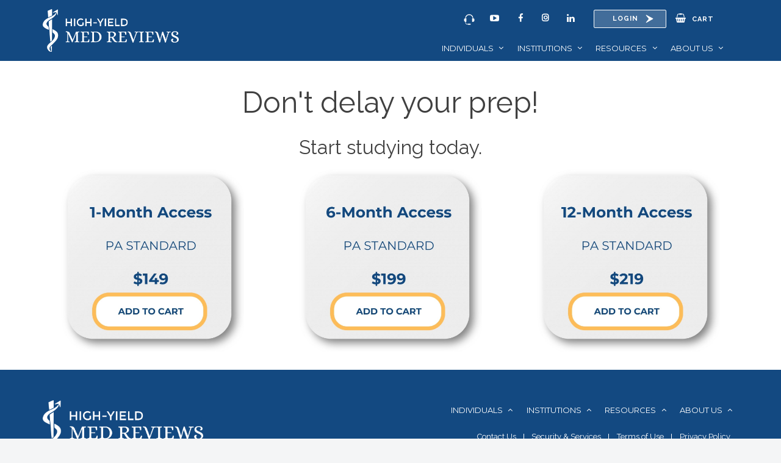

--- FILE ---
content_type: text/html; charset=UTF-8
request_url: https://www.highyieldmedreviews.com/buy-now-pa-standard
body_size: 6557
content:
<!DOCTYPE html PUBLIC "-//W3C//DTD XHTML 1.0 Transitional//EN" "http://www.w3.org/TR/xhtml1/DTD/xhtml1-transitional.dtd">
<html xmlns="http://www.w3.org/1999/xhtml">

<head>
<meta http-equiv='X-UA-Compatible' content='IE=edge' />
  <title> High Yield Med Reviews </title>
  <meta http-equiv='Content-Type' content='text/html; charset=UTF-8' />
  <meta name="viewport" content="width=device-width, initial-scale=1.0" />
  <meta http-equiv="Cache-Control" content="no-cache" />
  <meta http-equiv="Pragma" content="no-cache" />
  <meta name="Keywords" content="Medical reviews, high yield med reviews, high yield med" />
  <meta name="Description" content="High Yield Med Reviews, reviews that produce higher results" />
  
  <meta name="Robots" content="index,follow" />
  
  
  <meta name="Author" content="" />
  <meta name="Copyright" content="High Yield Med Reviews" />
  <meta name="Generator" content="Fission Content Management System" />

  <meta property="og:type" content="website">
  <meta property="og:title" content="High Yield Med Reviews">
  <meta property="og:image" content="https://www.highyieldmedreviews.com/templates/custom/highyieldmed-2017/images/high-yield-med-reviews-professionals.jpg">
  <meta property="og:description" content="High Yield Med Reviews, reviews that produce higher results">
  <meta property="og:description" content="High Yield Med Reviews, reviews that produce higher results">
  <meta name="facebook-domain-verification" content="fulfwjv5n52x5mc4xrsajv1swwaigj" />

  <link rel="shortcut icon" href="/templates/custom/highyieldmed-2017/favicon.ico" type="image/x-icon" />
  <link rel="apple-touch-icon-precomposed" href="/templates/custom/highyieldmed-2017/apple-touch-icon.png">
  <script type='text/javascript'>
    var PF_pageLoaded = false;
  </script>

  <link rel="stylesheet" type="text/css" href="/templates/custom/highyieldmed-2017/css/bootstrap.css">
  <link rel="stylesheet" href="//cdnjs.cloudflare.com/ajax/libs/font-awesome/4.7.0/css/font-awesome.css">
  <link rel="stylesheet" type="text/css" href="//fonts.googleapis.com/css?family=Alice|Montserrat:400,500,700|Raleway:400,600,700|Work+Sans|Raleway:400,500,600&display=swap">
  <link rel="stylesheet" type="text/css" href="/templates/custom/highyieldmed-2017/css/wysiwyg.css">

  <link rel="stylesheet" href="https://use.fontawesome.com/releases/v5.6.3/css/brands.css" integrity="sha384-1KLgFVb/gHrlDGLFPgMbeedi6tQBLcWvyNUN+YKXbD7ZFbjX6BLpMDf0PJ32XJfX" crossorigin="anonymous">
  <link rel="stylesheet" href="https://use.fontawesome.com/releases/v5.6.3/css/fontawesome.css" integrity="sha384-jLuaxTTBR42U2qJ/pm4JRouHkEDHkVqH0T1nyQXn1mZ7Snycpf6Rl25VBNthU4z0" crossorigin="anonymous">
  
<link href='/cmscore/css-js/6632ea81ee1834a22b2ec638e252f7b4.css?v=1.25.52.afc8101a' rel='stylesheet' type='text/css'  />


  <script type="text/javascript" src="//ajax.googleapis.com/ajax/libs/jquery/1.11.1/jquery.min.js"></script><script type="text/javascript">$.noConflict();</script>

<script type='text/javascript'>
var isLinuxServer = true; var isWindowsServer = false; var PF_QUICK_INFO_BLOCK_WIDTH = 200; var PF_QUICK_LAUNCH_BLOCK_HEIGHT = 100; var PF_QUICK_INFO_START = false; var PF_QUICK_LAUNCH_START = false; var TINYMCE_IMAGE_MANAGER_COMPONENT = 'imagemanager';  var TINYMCE_FILE_MANAGER_COMPONENT = 'filemanager'; var PF_WYSIWYG_ENGINE = 'WYSIWYG_PRO_3'; var PF_IS_CKEDITOR = 0; var CKEDITOR_BASEPATH = '/cmscore/ckeditor/4.5.7/'; var PF_IS_WYSIWYG_PRO = 1; var PF_IS_TINYMCE = 0;var PF_SESSION_MANAGER_INTERVAL = 300;var PF_ADMIN_SESSION_MANAGER_IDLE_WARNING = 900;
</script>

<script type="text/javascript">var djConfig = {"baseUrl":"\/fission\/js\/dojo\/dojo\/","parseOnLoad":true,"modulePaths":{"pf":"\/fission\/js\/pf","cms":"\/js\/cms","cmsx":"\/app\/js\/cmsx"},"isDebug":false};</script>

<script src='/cmscore/css-js/29c2da3ec01cef6e4d81919c48556429.js?v=1.25.52.afc8101a' type='text/javascript'></script>

<!-- Google tag (gtag.js) -->
<script async src="https://www.googletagmanager.com/gtag/js?id=G-742C18PGYQ"></script>
<script>
  window.dataLayer = window.dataLayer || [];
  function gtag(){dataLayer.push(arguments);}
  gtag('js', new Date());

  gtag('config', 'G-742C18PGYQ');
</script>
  <script src="https://www.googleoptimize.com/optimize.js?id=OPT-NRR7J6M"></script>
  <script src="https://www.googleoptimize.com/optimize.js?id=OPT-KZ25TSF"></script>
  <script src="https://www.googleoptimize.com/optimize.js?id=OPT-MHVC9CS"></script>
  
  <!-- IE8 support of HTML5 and media queries -->
  <!--[if lt IE 9]>
    <script src="//oss.maxcdn.com/html5shiv/3.7.2/html5shiv.min.js"></script>
    <script src="//oss.maxcdn.com/respond/1.4.2/respond.min.js"></script>
  <![endif]-->
  <link rel='canonical' href='/buy-now-pa-standard' />
  <!-- Hotjar Tracking Code for https://www.highyieldmedreviews.com/ -->
<script>
    (function(h,o,t,j,a,r){
        h.hj=h.hj||function(){(h.hj.q=h.hj.q||[]).push(arguments)};
        h._hjSettings={hjid:3414983,hjsv:6};
        a=o.getElementsByTagName('head')[0];
        r=o.createElement('script');r.async=1;
        r.src=t+h._hjSettings.hjid+j+h._hjSettings.hjsv;
        a.appendChild(r);
    })(window,document,'https://static.hotjar.com/c/hotjar-','.js?sv=');
</script><!-- Hotjar Tracking Code for https://www.highyieldmedreviews.com/ -->
<script>
    (function(h,o,t,j,a,r){
        h.hj=h.hj||function(){(h.hj.q=h.hj.q||[]).push(arguments)};
        h._hjSettings={hjid:3414983,hjsv:6};
        a=o.getElementsByTagName('head')[0];
        r=o.createElement('script');r.async=1;
        r.src=t+h._hjSettings.hjid+j+h._hjSettings.hjsv;
        a.appendChild(r);
    })(window,document,'https://static.hotjar.com/c/hotjar-','.js?sv=');
</script>
  <!-- Google tag (gtag.js) -->
<script async src="https://www.googletagmanager.com/gtag/js?id=AW-1036962901"></script>
<script>
  window.dataLayer = window.dataLayer || [];
  function gtag(){dataLayer.push(arguments);}
  gtag('js', new Date());

  gtag('config', 'AW-1036962901');
</script>
  </head>
<body onload='PF_pageLoaded=true; PF_JSA_generatePopUps_001();'>
  
  <nav class="navbar navbar-default">
    <div class="container">
      <div class="navbar-header">
        <a class="navbar-brand" href="/" title="High Yield Med Reviews">
          <img src="/templates/custom/highyieldmed-2017/images/logo-highyieldmedreviews-white.png" alt="">
        </a>

        <button type="button" class="navbar-toggle collapsed" data-toggle="collapse" data-target="#navbar" aria-expanded="false" aria-controls="navbar">
          <i class="fa fa-bars"></i>
        </button>
      </div>
      <div id="navbar" class="collapse navbar-collapse">
        
        <div class="navbar-form">
          <div class='theme-basic-theme module-static-content-001'><div class='module'><div></div><div class='module-content'><div class="social-links"><a class="btn btn-link" href="https://support.highyieldmedreviews.com/hc/en-us" target="_blank"><img alt="" src="/templates/custom/highyieldmed-2017/images/headset-icon2.png" style="width: 18px" /></a> <a class="btn btn-link" href="http://www.youtube.com/user/hymedreviews" target="_blank"><em class="fa fa-youtube-play" target="_blank">&nbsp;</em></a> <a class="btn btn-link" href="http://www.facebook.com/pages/High-Yield-MED-Reviews/103613733059494" target="_blank"><em class="fa fa-facebook">&nbsp;</em></a> <a class="btn btn-link" href="https://www.instagram.com/highyieldmedreviews/" target="_blank"><em class="fab fa-instagram" style="font-size: 13px">&nbsp;</em></a> <a class="btn btn-link" href="https://www.linkedin.com/company/high-yield-med-reviews" target="_blank"><em class="fa fa-linkedin">&nbsp;</em></a></div></div></div></div>
          <div class='theme-blank module-static-content-001'><div class='module'><div class='module-content'><div class="user-links">
  
<button type="button" class="btn btn-default" data-toggle="modal" data-target="#loginModal">Login</button>

  <a class="btn btn-link" href="/cart"><em class="fa fa-shopping-basket">&nbsp;</em> Cart</a></div></div></div></div>
        </div>
        

        <div class="nav navbar-nav">
          <div class='theme-blank module-menu-002'><div class='module'><div class='module-content'><div class='pf-cssmenu-simple-horizontal-menu-div'><ul id='menu_594a0a5406cfa7d8201fd0757f502c85' class='pf-cssmenu-simple-horizontal-menu'><li class='lev1 sub sub-lev1 ' ><a href='/selection-review-course-board-exams-by-profession'  class='lev1 sub sub-lev1 '>Individuals</a><ul class='sub sub-lev2 lev2'><li class='lev2 sub sub-lev2 first first-lev2 ' ><a href='#'  class='lev2 sub sub-lev2 first first-lev2 '>Medicine</a><ul class='sub sub-lev3 lev3'><li class='lev3 no-sub no-sub-lev3 first first-lev3 ' ><a href='/cardiology-review'  class='lev3 no-sub no-sub-lev3 first first-lev3 '>Cardiology Review</a></li><li class='lev3 no-sub no-sub-lev3 ' ><a href='/infectious-disease-review'  class='lev3 no-sub no-sub-lev3 '>Infectious Disease Review</a></li><li class='lev3 no-sub no-sub-lev3 last last-lev3 ' ><a href='/ebm-biostatistics-literature-review-medicine'  class='lev3 no-sub no-sub-lev3 last last-lev3 '>EBM, Biostatistics, &amp; Literature Review</a></li></ul></li><li class='lev2 sub sub-lev2 ' ><a href='#'  class='lev2 sub sub-lev2 '>Pharmacy</a><ul class='sub sub-lev3 lev3'><li class='lev3 no-sub no-sub-lev3 first first-lev3 ' ><a href='/bcps-exam-review-course'  class='lev3 no-sub no-sub-lev3 first first-lev3 '>BCPS - Pharmacotherapy Review</a></li><li class='lev3 no-sub no-sub-lev3 ' ><a href='/bcacp-exam-review-course'  class='lev3 no-sub no-sub-lev3 '>BCACP - Ambulatory Review</a></li><li class='lev3 no-sub no-sub-lev3 ' ><a href='/bcccp-critical-care-pharmacist-review-course'  class='lev3 no-sub no-sub-lev3 '>BCCCP - Critical Care Review</a></li><li class='lev3 no-sub no-sub-lev3 ' ><a href='/bccp-exam-review-course'  class='lev3 no-sub no-sub-lev3 '>BCCP - Cardiology Review</a></li><li class='lev3 no-sub no-sub-lev3 ' ><a href='/bcemp-emergency-pharmacist-review-course'  class='lev3 no-sub no-sub-lev3 '>BCEMP - Emergency Medicine Review</a></li><li class='lev3 no-sub no-sub-lev3 ' ><a href='/bcgp-exam-review-course'  class='lev3 no-sub no-sub-lev3 '>BCGP - Geriatrics Review</a></li><li class='lev3 no-sub no-sub-lev3 ' ><a href='/bcidp-exam-review-course'  class='lev3 no-sub no-sub-lev3 '>BCIDP - Infectious Disease Review</a></li><li class='lev3 no-sub no-sub-lev3 ' ><a href='/bcop-review-course'  class='lev3 no-sub no-sub-lev3 '>BCOP - Oncology Review</a></li><li class='lev3 no-sub no-sub-lev3 ' ><a href='/bcpp-exam-psychiatry-review-course'  class='lev3 no-sub no-sub-lev3 '>BCPP - Psychiatry Review</a></li><li class='lev3 no-sub no-sub-lev3 ' ><a href='/ebm-biostatistics-literature-evaluation-online-review-course'  class='lev3 no-sub no-sub-lev3 '>Biostatistics &amp; Clinical Literature Reviewics &amp; Clinical Literature Review</a></li><li class='lev3 no-sub no-sub-lev3 ' ><a href='/pharmacy-mpje-review-course'  class='lev3 no-sub no-sub-lev3 '>MPJE Review</a></li><li class='lev3 no-sub no-sub-lev3 last last-lev3 ' ><a href='/naplex-exam-review-course'  class='lev3 no-sub no-sub-lev3 last last-lev3 '>NAPLEX Online Review Course</a></li></ul></li><li class='lev2 sub sub-lev2 ' ><a href='#'  class='lev2 sub sub-lev2 '>Nurse Practitioner</a><ul class='sub sub-lev3 lev3'><li class='lev3 no-sub no-sub-lev3 first first-lev3 ' ><a href='/np-pharmacology-and-therapeutics-review'  class='lev3 no-sub no-sub-lev3 first first-lev3 '>Pharmacology &amp; Therapeutics Review</a></li><li class='lev3 no-sub no-sub-lev3 last last-lev3 ' ><a href='/ebm-biostats-literature-review-nursing'  class='lev3 no-sub no-sub-lev3 last last-lev3 '>EBM, Biostatistics, &amp; Literature Review</a></li></ul></li><li class='lev2 sub sub-lev2 ' ><a href='/medicine-physician-medical-students-select-a-resource'  class='lev2 sub sub-lev2 '>Physician Associate</a><ul class='sub sub-lev3 lev3'><li class='lev3 no-sub no-sub-lev3 first first-lev3 ' ><a href='/pa-pharmacology-and-therapeutics'  class='lev3 no-sub no-sub-lev3 first first-lev3 '>Pharmacology &amp; Therapeutics Review</a></li><li class='lev3 no-sub no-sub-lev3 last last-lev3 ' ><a href='/ebm-biostatistics-literature-evaluation-online-review-course'  class='lev3 no-sub no-sub-lev3 last last-lev3 '>EBM, Biostatistics, &amp; Literature Review</a></li></ul></li><li class='lev2 sub sub-lev2 last last-lev2 ' ><a href='#'  class='lev2 sub sub-lev2 last last-lev2 '>Merchandise</a><ul class='sub sub-lev3 lev3'><li class='lev3 no-sub no-sub-lev3 first first-lev3 ' ><a href='https://www.highyieldmedreviews.com/catalog/p-100019/badge-reel-id-drug-reference-cards'  class='lev3 no-sub no-sub-lev3 first first-lev3 '>ID Badge Reel &amp; Cards</a></li><li class='lev3 no-sub no-sub-lev3 ' ><a href='https://www.highyieldmedreviews.com/stickers'  class='lev3 no-sub no-sub-lev3 '>Stickers</a></li><li class='lev3 no-sub no-sub-lev3 last last-lev3 ' ><a href='https://www.highyieldmedreviews.com/catalog/p-100016/water-bottle-high-yield-med-reviews'  class='lev3 no-sub no-sub-lev3 last last-lev3 '>Water Bottles</a></li></ul></li></ul></li><li class='lev1 sub sub-lev1 ' ><a href='/institutions-main'  class='lev1 sub sub-lev1 '>Institutions</a><ul class='sub sub-lev2 lev2'><li class='lev2 sub sub-lev2 first first-lev2 ' ><a href='/pharmacy-university'  class='lev2 sub sub-lev2 first first-lev2 '>Pharmacy Schools</a><ul class='sub sub-lev3 lev3'><li class='lev3 no-sub no-sub-lev3 first first-lev3 ' ><a href='https://www.highyieldmedreviews.com/pharmacy-university'  class='lev3 no-sub no-sub-lev3 first first-lev3 '>NAPLEX Curriculum Support</a></li><li class='lev3 no-sub no-sub-lev3 last last-lev3 ' ><a href='/appe-clerkship-pharmacy-curriculum-support'  class='lev3 no-sub no-sub-lev3 last last-lev3 '>APPE Rotation Curriculum Support</a></li></ul></li><li class='lev2 no-sub no-sub-lev2 ' ><a href='https://www.highyieldcurriculum.com'  class='lev2 no-sub no-sub-lev2 '>NP Programs &amp; Specialties</a></li><li class='lev2 no-sub no-sub-lev2 ' ><a href='/hospital-and-institution-services-and-package'  class='lev2 no-sub no-sub-lev2 '>Institutions &amp; Hospitals</a></li><li class='lev2 no-sub no-sub-lev2 last last-lev2 ' ><a href='/residency-training-programs-services-and-package'  class='lev2 no-sub no-sub-lev2 last last-lev2 '>Residency Programs</a></li></ul></li><li class='lev1 sub sub-lev1 ' ><a href='#'  class='lev1 sub sub-lev1 '>Resources</a><ul class='sub sub-lev2 lev2'><li class='lev2 no-sub no-sub-lev2 first first-lev2 ' ><a href='https://www.highyieldmedreviews.com/tutorials'  class='lev2 no-sub no-sub-lev2 first first-lev2 '>Tutorials</a></li><li class='lev2 no-sub no-sub-lev2 ' ><a href='https://www.highyieldmedreviews.com/blog'  class='lev2 no-sub no-sub-lev2 '>Blog</a></li><li class='lev2 no-sub no-sub-lev2 ' ><a href='https://www.highyieldmedreviews.com/webinar-events'  class='lev2 no-sub no-sub-lev2 '>Webinars</a></li><li class='lev2 no-sub no-sub-lev2 last last-lev2 ' ><a href='https://support.highyieldmedreviews.com/hc/en-us' target='_blank' class='lev2 no-sub no-sub-lev2 last last-lev2 '>Need Help?</a></li></ul></li><li class='lev1 sub sub-lev1 last last-lev1 ' ><a href='/leadership-team'  class='lev1 sub sub-lev1 last last-lev1 '>About Us</a><ul class='sub sub-lev2 lev2'><li class='lev2 no-sub no-sub-lev2 first first-lev2 ' ><a href='/leadership-team'  class='lev2 no-sub no-sub-lev2 first first-lev2 '>Meet Our Leadership Team</a></li><li class='lev2 no-sub no-sub-lev2 ' ><a href='https://www.highyieldmedreviews.com/leadership-team#editors'  class='lev2 no-sub no-sub-lev2 '>Editorial Team &amp; Contributors</a></li><li class='lev2 no-sub no-sub-lev2 ' ><a href='https://www.highyieldmedreviews.com/our-approach'  class='lev2 no-sub no-sub-lev2 '>Our Approach</a></li></ul></li></ul></div>
                <!--[if lte IE 6]>
                <script type='text/javascript'>Event.observe(window, 'load', function() { PF_cssmenu_hover('menu_594a0a5406cfa7d8201fd0757f502c85'); });</script>
                <![endif]-->
                </div></div></div>
        </div>
      </div>
    </div>
  </nav>

  


  


  


  <main class="main" role="main">
    <div class="container">
      <div class="row">
         <div  class="col-md-12 main-body"    > 

          <p align="center"><font size="7">Don't delay your prep!</font></p>
<p align="center"><font size="6">Start studying today.</font></p>
<div class="row">
<div class="col-sm-4">
<p align="center"><a title="" href="/app/purchase/PA-Standard-1-Month"><img src="/content/images/Price%20Cards/PA%20Buy%20Now%20Cards/PA%20Standard%201%20mo.jpg" width="300" height="300" title="" alt="" /></a></p></div>
<div class="col-sm-4">
<p align="center"><a title="" href="/app/purchase/PA-Standard-6-Months"><img src="/content/images/Price%20Cards/PA%20Buy%20Now%20Cards/PA%20Standard%206%20mo.jpg" width="300" height="300" title="" alt="" /></a></p></div>
<div class="col-sm-4">
<p align="center"><a title="" href="/app/purchase/PA-Standard-12-Months"><img src="/content/images/Price%20Cards/PA%20Buy%20Now%20Cards/PA%20Standard%2012%20mo.jpg" width="300" height="300" title="" alt="" /></a></p></div></div>
        </div>

        
      </div>
    </div>
  </main> 

  


  


  

  


  


  


  


  


  


  


  


  


  


  
  <section class="strong-footer">
    <div class="container">
      <div class="row">
        <div class="col-sm-3">
          <a href="/">
            <img src="/templates/custom/highyieldmed-2017/images/logo-highyieldmedreviews-white.png" alt="">
          </a>
        </div>
        <div class="col-sm-9">
          <div class='theme-basic-theme module-menu-002'><div class='module'><div></div><div class='module-content'><div class='pf-cssmenu-simple-horizontal-menu-div'><ul id='menu_f30b6927d004a5dc85c5868a6900dae7' class='pf-cssmenu-simple-horizontal-menu'><li class='lev1 sub sub-lev1 ' ><a href='/selection-review-course-board-exams-by-profession'  class='lev1 sub sub-lev1 '>Individuals</a><ul class='sub sub-lev2 lev2'><li class='lev2 sub sub-lev2 first first-lev2 ' ><a href='#'  class='lev2 sub sub-lev2 first first-lev2 '>Medicine</a><ul class='sub sub-lev3 lev3'><li class='lev3 no-sub no-sub-lev3 first first-lev3 ' ><a href='/cardiology-review'  class='lev3 no-sub no-sub-lev3 first first-lev3 '>Cardiology Review</a></li><li class='lev3 no-sub no-sub-lev3 ' ><a href='/infectious-disease-review'  class='lev3 no-sub no-sub-lev3 '>Infectious Disease Review</a></li><li class='lev3 no-sub no-sub-lev3 last last-lev3 ' ><a href='/ebm-biostatistics-literature-review-medicine'  class='lev3 no-sub no-sub-lev3 last last-lev3 '>EBM, Biostatistics, &amp; Literature Review</a></li></ul></li><li class='lev2 sub sub-lev2 ' ><a href='#'  class='lev2 sub sub-lev2 '>Pharmacy</a><ul class='sub sub-lev3 lev3'><li class='lev3 no-sub no-sub-lev3 first first-lev3 ' ><a href='/bcps-exam-review-course'  class='lev3 no-sub no-sub-lev3 first first-lev3 '>BCPS - Pharmacotherapy Review</a></li><li class='lev3 no-sub no-sub-lev3 ' ><a href='/bcacp-exam-review-course'  class='lev3 no-sub no-sub-lev3 '>BCACP - Ambulatory Review</a></li><li class='lev3 no-sub no-sub-lev3 ' ><a href='/bcccp-critical-care-pharmacist-review-course'  class='lev3 no-sub no-sub-lev3 '>BCCCP - Critical Care Review</a></li><li class='lev3 no-sub no-sub-lev3 ' ><a href='/bccp-exam-review-course'  class='lev3 no-sub no-sub-lev3 '>BCCP - Cardiology Review</a></li><li class='lev3 no-sub no-sub-lev3 ' ><a href='/bcemp-emergency-pharmacist-review-course'  class='lev3 no-sub no-sub-lev3 '>BCEMP - Emergency Medicine Review</a></li><li class='lev3 no-sub no-sub-lev3 ' ><a href='/bcgp-exam-review-course'  class='lev3 no-sub no-sub-lev3 '>BCGP - Geriatrics Review</a></li><li class='lev3 no-sub no-sub-lev3 ' ><a href='/bcidp-exam-review-course'  class='lev3 no-sub no-sub-lev3 '>BCIDP - Infectious Disease Review</a></li><li class='lev3 no-sub no-sub-lev3 ' ><a href='/bcop-review-course'  class='lev3 no-sub no-sub-lev3 '>BCOP - Oncology Review</a></li><li class='lev3 no-sub no-sub-lev3 ' ><a href='/bcpp-exam-psychiatry-review-course'  class='lev3 no-sub no-sub-lev3 '>BCPP - Psychiatry Review</a></li><li class='lev3 no-sub no-sub-lev3 ' ><a href='/ebm-biostatistics-literature-evaluation-online-review-course'  class='lev3 no-sub no-sub-lev3 '>Biostatistics &amp; Clinical Literature Reviewics &amp; Clinical Literature Review</a></li><li class='lev3 no-sub no-sub-lev3 ' ><a href='/pharmacy-mpje-review-course'  class='lev3 no-sub no-sub-lev3 '>MPJE Review</a></li><li class='lev3 no-sub no-sub-lev3 last last-lev3 ' ><a href='/naplex-exam-review-course'  class='lev3 no-sub no-sub-lev3 last last-lev3 '>NAPLEX Online Review Course</a></li></ul></li><li class='lev2 sub sub-lev2 ' ><a href='#'  class='lev2 sub sub-lev2 '>Nurse Practitioner</a><ul class='sub sub-lev3 lev3'><li class='lev3 no-sub no-sub-lev3 first first-lev3 ' ><a href='/np-pharmacology-and-therapeutics-review'  class='lev3 no-sub no-sub-lev3 first first-lev3 '>Pharmacology &amp; Therapeutics Review</a></li><li class='lev3 no-sub no-sub-lev3 last last-lev3 ' ><a href='/ebm-biostats-literature-review-nursing'  class='lev3 no-sub no-sub-lev3 last last-lev3 '>EBM, Biostatistics, &amp; Literature Review</a></li></ul></li><li class='lev2 sub sub-lev2 ' ><a href='/medicine-physician-medical-students-select-a-resource'  class='lev2 sub sub-lev2 '>Physician Associate</a><ul class='sub sub-lev3 lev3'><li class='lev3 no-sub no-sub-lev3 first first-lev3 ' ><a href='/pa-pharmacology-and-therapeutics'  class='lev3 no-sub no-sub-lev3 first first-lev3 '>Pharmacology &amp; Therapeutics Review</a></li><li class='lev3 no-sub no-sub-lev3 last last-lev3 ' ><a href='/ebm-biostatistics-literature-evaluation-online-review-course'  class='lev3 no-sub no-sub-lev3 last last-lev3 '>EBM, Biostatistics, &amp; Literature Review</a></li></ul></li><li class='lev2 sub sub-lev2 last last-lev2 ' ><a href='#'  class='lev2 sub sub-lev2 last last-lev2 '>Merchandise</a><ul class='sub sub-lev3 lev3'><li class='lev3 no-sub no-sub-lev3 first first-lev3 ' ><a href='https://www.highyieldmedreviews.com/catalog/p-100019/badge-reel-id-drug-reference-cards'  class='lev3 no-sub no-sub-lev3 first first-lev3 '>ID Badge Reel &amp; Cards</a></li><li class='lev3 no-sub no-sub-lev3 ' ><a href='https://www.highyieldmedreviews.com/stickers'  class='lev3 no-sub no-sub-lev3 '>Stickers</a></li><li class='lev3 no-sub no-sub-lev3 last last-lev3 ' ><a href='https://www.highyieldmedreviews.com/catalog/p-100016/water-bottle-high-yield-med-reviews'  class='lev3 no-sub no-sub-lev3 last last-lev3 '>Water Bottles</a></li></ul></li></ul></li><li class='lev1 sub sub-lev1 ' ><a href='/institutions-main'  class='lev1 sub sub-lev1 '>Institutions</a><ul class='sub sub-lev2 lev2'><li class='lev2 sub sub-lev2 first first-lev2 ' ><a href='/pharmacy-university'  class='lev2 sub sub-lev2 first first-lev2 '>Pharmacy Schools</a><ul class='sub sub-lev3 lev3'><li class='lev3 no-sub no-sub-lev3 first first-lev3 ' ><a href='https://www.highyieldmedreviews.com/pharmacy-university'  class='lev3 no-sub no-sub-lev3 first first-lev3 '>NAPLEX Curriculum Support</a></li><li class='lev3 no-sub no-sub-lev3 last last-lev3 ' ><a href='/appe-clerkship-pharmacy-curriculum-support'  class='lev3 no-sub no-sub-lev3 last last-lev3 '>APPE Rotation Curriculum Support</a></li></ul></li><li class='lev2 no-sub no-sub-lev2 ' ><a href='https://www.highyieldcurriculum.com'  class='lev2 no-sub no-sub-lev2 '>NP Programs &amp; Specialties</a></li><li class='lev2 no-sub no-sub-lev2 ' ><a href='/hospital-and-institution-services-and-package'  class='lev2 no-sub no-sub-lev2 '>Institutions &amp; Hospitals</a></li><li class='lev2 no-sub no-sub-lev2 last last-lev2 ' ><a href='/residency-training-programs-services-and-package'  class='lev2 no-sub no-sub-lev2 last last-lev2 '>Residency Programs</a></li></ul></li><li class='lev1 sub sub-lev1 ' ><a href='#'  class='lev1 sub sub-lev1 '>Resources</a><ul class='sub sub-lev2 lev2'><li class='lev2 no-sub no-sub-lev2 first first-lev2 ' ><a href='https://www.highyieldmedreviews.com/tutorials'  class='lev2 no-sub no-sub-lev2 first first-lev2 '>Tutorials</a></li><li class='lev2 no-sub no-sub-lev2 ' ><a href='https://www.highyieldmedreviews.com/blog'  class='lev2 no-sub no-sub-lev2 '>Blog</a></li><li class='lev2 no-sub no-sub-lev2 ' ><a href='https://www.highyieldmedreviews.com/webinar-events'  class='lev2 no-sub no-sub-lev2 '>Webinars</a></li><li class='lev2 no-sub no-sub-lev2 last last-lev2 ' ><a href='https://support.highyieldmedreviews.com/hc/en-us' target='_blank' class='lev2 no-sub no-sub-lev2 last last-lev2 '>Need Help?</a></li></ul></li><li class='lev1 sub sub-lev1 last last-lev1 ' ><a href='/leadership-team'  class='lev1 sub sub-lev1 last last-lev1 '>About Us</a><ul class='sub sub-lev2 lev2'><li class='lev2 no-sub no-sub-lev2 first first-lev2 ' ><a href='/leadership-team'  class='lev2 no-sub no-sub-lev2 first first-lev2 '>Meet Our Leadership Team</a></li><li class='lev2 no-sub no-sub-lev2 ' ><a href='https://www.highyieldmedreviews.com/leadership-team#editors'  class='lev2 no-sub no-sub-lev2 '>Editorial Team &amp; Contributors</a></li><li class='lev2 no-sub no-sub-lev2 ' ><a href='https://www.highyieldmedreviews.com/our-approach'  class='lev2 no-sub no-sub-lev2 '>Our Approach</a></li></ul></li></ul></div>
                <!--[if lte IE 6]>
                <script type='text/javascript'>Event.observe(window, 'load', function() { PF_cssmenu_hover('menu_f30b6927d004a5dc85c5868a6900dae7'); });</script>
                <![endif]-->
                </div></div></div><div class='theme-basic-theme module-menu-002'><div class='module'><div></div><div class='module-content'><div class='pf-cssmenu-secondary-menu-div'><ul id='menu_1723fe254d38f8d596e8e5237b623460' class='pf-cssmenu-secondary-menu'><li class='lev1 no-sub no-sub-lev1 first first-lev1 ' ><a href='https://support.highyieldmedreviews.com/hc/en-us'  class='lev1 no-sub no-sub-lev1 first first-lev1 '>Contact Us</a></li><li class='lev1 no-sub no-sub-lev1 ' ><a href='/ssl-security-seals-credentials'  class='lev1 no-sub no-sub-lev1 '>Security &amp; Services</a></li><li class='lev1 no-sub no-sub-lev1 ' ><a href='/useragreement'  class='lev1 no-sub no-sub-lev1 '>Terms of Use</a></li><li class='lev1 no-sub no-sub-lev1 last last-lev1 ' ><a href='/privacypolicy'  class='lev1 no-sub no-sub-lev1 last last-lev1 '>Privacy Policy</a></li></ul></div>
                <!--[if lte IE 6]>
                <script type='text/javascript'>Event.observe(window, 'load', function() { PF_cssmenu_hover('menu_1723fe254d38f8d596e8e5237b623460'); });</script>
                <![endif]-->
                </div></div></div>
        </div>
      </div>
    </div>
  </section>
  


  
  <footer class="footer">
    <div class="container">
      <div class='theme-basic-theme module-free-html-001'><div class='module'><div></div><div class='module-content'><!-- Facebook Pixel Code -->
<script>
!function(f,b,e,v,n,t,s)
{if(f.fbq)return;n=f.fbq=function(){n.callMethod?
n.callMethod.apply(n,arguments):n.queue.push(arguments)};
if(!f._fbq)f._fbq=n;n.push=n;n.loaded=!0;n.version='2.0';
n.queue=[];t=b.createElement(e);t.async=!0;
t.src=v;s=b.getElementsByTagName(e)[0];
s.parentNode.insertBefore(t,s)}(window,document,'script',
'https://connect.facebook.net/en_US/fbevents.js');
 fbq('init', '924292044427802'); 
fbq('track', 'PageView');
</script>
<noscript>
 <img height="1" width="1" 
src="https://www.facebook.com/tr?id=924292044427802&ev=PageView
&noscript=1"/>
</noscript>
<!-- End Facebook Pixel Code --></div></div></div>
    </div>

    <div class="author">
      <div class="container">
        <p>Copyright High-Yield Med Reviews 2007 – 2026</p>
      </div>
    </div>
  </footer>
  


  
  <div class="popup">
    <div class='theme-basic-theme module-free-html-001'><div class='module'><div></div><div class='module-content'><!-- Login Modal -->
<div class="modal fade" id="loginModal" tabindex="-1" role="dialog" aria-labelledby="loginModalLabel">
  <div class="modal-dialog" style="max-width: 400px;">
    <div class="modal-content">
      <div class="modal-header">
        <button type="button" class="btn btn-link pull-right" data-dismiss="modal" aria-label="Close">
          <i class="fa fa-times-circle" style="font-size:1.5em;"></i>
        </button>
        <!-- <h4 class="modal-title" id="loginModalLabel">Login</h4> -->
      </div>
      <div class="modal-body">
        <div class="tab-content">
          <!-- Login Form -->
          <div role="tabpanel" class="tab-pane active" id="loginForm">
            <h4 class="modal-title" id="loginModalLabel" style="margin-top: -61px; margin-bottom: 35px;">Login</h4>
            <form id="login_form" name="login_form" action="/login.php" method="post" data-pf-form="true">
              <input name="form_name" id="login_form_form_name" type="hidden" value="login_form">
              <input name="form_event" id="login_form_form_event" type="hidden" value="submit">
              <input type="hidden" name="task" id="task" value="process-login">

              <div class="form-group">
                <div class="input-group">
                  <span class="input-group-addon"><i class="fa fa-user"></i></span>
                  <input type="text" class="form-control" name="username" id="username" value="" placeholder="Username..." autofocus>
                </div>
              </div>

              <div class="form-group">
                <div class="input-group">
                  <span class="input-group-addon"><i class="fa fa-lock"></i></span>
                  <input type="password" class="form-control" name="password" id="password" value="" placeholder="Password..." autocomplete="off">
                </div>
              </div>

              <div class="form-group">
                <input type="submit" name="login" id="login" value="Login" class="btn btn-primary btn-block">
              </div>

                <p class="text-center">
                  <a href="#lostPswdForm" aria-controls="lostPswdForm" role="tab" data-toggle="tab">Forgot your password?</a>
                </p>
            </form>
          </div>

          <!-- Lost Password -->
          <div role="tabpanel" class="tab-pane" id="lostPswdForm">
            <h4 class="modal-title" id="loginModalLabel" style="margin-top: -61px; margin-bottom: 35px;">Forgot Your Password?</h4>
            <form id="finduseraccount" name="finduseraccount" action="/forgot-password.php" method="post" data-pf-form="true">
              <input name="form_name" id="finduseraccount_form_name" type="hidden" value="finduseraccount">
              <input name="form_event" id="finduseraccount_form_event" type="hidden" value="submit">
              <input type="hidden" name="process" value="processlookup">

              <div class="form-group">
                <!-- <p><strong>Forgot your password?</strong></p> -->
                <p>Please enter your username or email address in the box below.</p>
              </div>

              <div class="form-group">
                <div class="input-group">
                  <span class="input-group-addon"><i class="fa fa-envelope-o"></i></span>
                  <input type="email" class="form-control" name="fp_user" id="fp_user" value="" placeholder="user@example.com">
                </div>
              </div>

              <div class="form-group">
                <input type="submit" name="btn" id="btn" value="Recover Password" class="btn btn-primary btn-block">
              </div>

              <p class="text-center">
                <a href="#loginForm" aria-controls="loginForm" role="tab" data-toggle="tab"><i class="fa fa-long-arrow-left"></i> Go Back</a>
              </p>
            </form>
          </div>
        </div>
      </div>
    </div>
  </div>
</div></div></div></div><div class='theme-blank module-modal-popup-001'><div class='module'><div class='module-content'>
<div class="modal fade pf-modal-popup-bootstrap" id="pf_modal_popup_101780" tabindex="-1" role="dialog">
  <div class="modal-dialog" role="document">
    <div class="modal-content" style=''>
      
      <div class="modal-body">
      
      <button type="button" class="close" style='float:right;' data-dismiss="modal" aria-label="Close"><span aria-hidden="true">&times;</span></button>
      
      <div id="custom_search_popup"></div>
<script>
  jQuery(document).ready(function () {
    jQuery('.popup > div.module-search-main-001').appendTo('#custom_search_popup');
  });
</script>
      </div>

    </div><!-- .modal-content -->
  </div><!-- .modal-dialog -->
</div><!-- .modal -->


<div class="modal fade pf-modal-popup-bootstrap" id="pf_modal_popup_101780_followup" tabindex="-1" role="dialog">
  <div class="modal-dialog" role="document">
    <div class="modal-content" style=''>
      
      <div class="modal-body">
      
      <button type="button" class="close" style='float:right;' data-dismiss="modal" aria-label="Close"><span aria-hidden="true">&times;</span></button>
      
      <p>&nbsp;</p>
      </div>

    </div><!-- .modal-content -->
  </div><!-- .modal-dialog -->
</div><!-- .modal -->
<script>
(function($){
  
 
  dojo.ready(function(){
   
    dojo.require("dojo.cookie");
    var cookie = 'pf_modal_state_MANUAL_101780';
    var modal_state = dojo.cookie(cookie);
    var error = $('.form-error-1').length > 0;
    
    if(modal_state != 'followup'){
      modal_state = 'seen';
    }
        

    if (modal_state == 'followup' && !error) {
      dojo.cookie(cookie, 'seen', {expires : -1 });
  
      $('#pf_modal_popup_101780_followup').css('z-index','9999').modal('show');
      
      setTimeout(function(){ 
        $('#pf_modal_popup_101780_followup').modal('hide');
      }, 4000);
      
    }
    else if (modal_state != 'seen') {
        var delay = (error) ? 0 : 0;
        var new_state = (error) ? 'error' : 'seen';
      
        setTimeout( function(){ 
            $('#pf_modal_popup_101780').css('z-index','9999').modal('show'); 
             dojo.cookie(cookie, new_state, {expires : -1 });
        }, delay);
    }

    $(".modal-content input[id$='_submit_btn']").on('click', function(){
        dojo.cookie(cookie, 'followup', { expires: 1 });
    });
   
    $('#pf_modal_popup_101780').on('hide.bs.modal', function (e) {
        dojo.cookie(cookie, 'seen', {expires : -1 }); 
    });

    $('#pf_modal_popup_101780_followup').on('hide.bs.modal', function (e) {
        dojo.cookie(cookie, 'seen', {expires : -1 }); 
    });

    $('#magnifying').on('click', function(e){
        $('#pf_modal_popup_101780').css('z-index','9999').modal('show'); 
        return false;
    });

    popupMessageAlerts = []; // override fission form js error alert
  });
  
})(jQuery);
</script>




</div></div></div>
  </div>
  


  <div id='pfwindow_handler' style='visibility:hidden;'>
    <div id='pfwindow_loading'><img src='/cmscore/images/loading/150x150.gif' width='150' height='150' style='display:none;' border='0' alt='Loading' title='' /></div>
  </div>
  <div id='debug_window'></div>
  
  <img src='/cmscore/js-detect.php?e=1' height='1' width='1' alt='' style='display:none;' /><noscript><img src='/cmscore/js-detect.php?e=0' height='1' width='1' alt='' style='display:none;' /></noscript>


  <script type="text/javascript" src="/templates/custom/highyieldmed-2017/js/bootstrap.min.js"></script>
  <!-- <script type="text/javascript" src="//getbootstrap.com/assets/js/ie10-viewport-bug-workaround.js"></script> -->
  <script type="text/javascript" src="/templates/custom/highyieldmed-2017/js/scripts.js?test=test"></script>

</body>

</html>

--- FILE ---
content_type: text/css
request_url: https://www.highyieldmedreviews.com/cmscore/css-js/6632ea81ee1834a22b2ec638e252f7b4.css?v=1.25.52.afc8101a
body_size: 16934
content:
/******* [FILE] 70d727882e76982b3dacfe8177f80661.css *******/
/******* [ORIG] /templates/custom/highyieldmed-2017/css/page.css *******/
*,*::before,*::after{box-sizing:border-box}body{overflow-x:hidden;background-color:#f4f5f6}@media(min-width:768px){body{padding-top:100px}}.flex{display:-webkit-box;display:-ms-flexbox;display:flex}@media(max-width:767px){.flex-xs{display:-webkit-box;display:-ms-flexbox;display:flex}}@media(min-width:768px){.flex-sm{display:-webkit-box;display:-ms-flexbox;display:flex}}@media(min-width:992px){.flex-md{display:-webkit-box;display:-ms-flexbox;display:flex}}@media(min-width:1200px){.flex-lg{display:-webkit-box;display:-ms-flexbox;display:flex}}.flex-direction-column{-webkit-box-orient:vertical;-webkit-box-direction:normal;-ms-flex-direction:column;flex-direction:column}.flex-wrap{-ms-flex-wrap:wrap;flex-wrap:wrap}.align-items-start{-webkit-box-align:start;-ms-flex-align:start;align-items:flex-start}.align-items-center{-webkit-box-align:center;-ms-flex-align:center;align-items:center}.align-items-end{-webkit-box-align:end;-ms-flex-align:end;align-items:flex-end}.justify-content-start{-webkit-box-pack:start;-ms-flex-pack:start;justify-content:flex-start}.justify-content-center{-webkit-box-pack:center;-ms-flex-pack:center;justify-content:center}.justify-content-space-between{-webkit-box-pack:justify;-ms-flex-pack:justify;justify-content:space-between}.justify-content-end{-webkit-box-pack:end;-ms-flex-pack:end;justify-content:flex-end}.flex-grow{-webkit-box-flex:1;-ms-flex-positive:1;flex-grow:1}.navbar{position:relative;z-index:1041;margin-bottom:0;font-size:80.75%;color:#fff;background-color:#134981;border:0;border-radius:0;box-shadow:none !important}@media(min-width:768px){.navbar{position:fixed;top:0;left:0;width:100%}.navbar .container{display:-ms-flexbox;display:flex;-ms-align-items:center;align-items:center;min-height:100px}.navbar .navbar-collapse{display:-ms-flexbox;display:flex;-ms-flex-direction:column;flex-direction:column;-ms-flex-positive:1;flex-grow:1;-ms-flex-align:end;align-items:flex-end}.navbar .navbar-collapse.collapse{display:-ms-flexbox !important;display:flex !important}.navbar .navbar-form{display:-ms-flexbox;display:flex}}.navbar-default .btn{margin-left:5px;padding-top:6px;padding-bottom:6px;font-size:11px}.navbar-default a,.navbar-default .btn-link{color:currentColor}.navbar-default .btn-link:hover{color:currentColor}.navbar-header{display:-ms-flexbox;display:flex;padding:15px;-ms-align-items:center;align-items:center}.navbar-brand{height:auto;margin:0;padding:0;flex-grow:1}@media(max-width:767px){.navbar-brand{padding-left:15px}}.navbar-brand img{max-height:70px}.navbar-default .navbar-toggle{margin:0;padding:0;color:#fff;background-color:transparent;border-color:transparent;border-radius:0}.navbar .navbar-toggle .fa{font-size:40px;line-height:1}.navbar .navbar-toggle[aria-expanded="true"] .fa::before{content:"\f00d"}.navbar-default .navbar-toggle:hover,.navbar-default .navbar-toggle:focus{color:#eee;background-color:transparent}.navbar-collapse{border:0}.navbar-form{display:-webkit-flex;display:-moz-flex;display:-ms-flex;display:-o-flex;display:flex;flex-direction:column;justify-content:center;margin-top:0;margin-bottom:0;padding-top:15px;padding-bottom:0;background-color:#0f335d;border:0;box-shadow:none}@media(min-width:600px){.navbar-form{-webkit-flex-direction:row;-moz-flex-direction:row;-ms-flex-direction:row;-o-flex-direction:row;flex-direction:row;justify-content:space-between}}@media(min-width:768px){.navbar-form{background-color:transparent}}.navbar-form [class^="theme-"]{margin-bottom:15px}@media(min-width:768px){.navbar-form [class^="theme-"]+[class^="theme-"]{margin-left:10px}}.user-links,.social-links{display:-webkit-flex;display:-moz-flex;display:-ms-flex;display:-o-flex;display:flex;justify-content:center}.navbar-form .fa{font-size:135%}.navbar-nav{margin-top:0;margin-bottom:0}.banner-wrap{position:relative;overflow:hidden;color:#fff;background-color:#282828;z-index:10 !important}.banner-wrap .module-title{color:inherit}.banner-wrap h1,.banner-wrap h2,.banner-wrap h3,.banner-wrap h4{color:currentColor}@media(max-width:767px){.banner-wrap h1{font-size:35px}}@media(min-width:768px) and (max-width:991px){.banner-wrap h1{font-size:5vw}}@media(min-width:992px){.banner-wrap h1{font-size:60px}}.banner{position:relative;z-index:0}@media(min-width:768px){.banner img{width:100%}}@-webkit-keyframes fadeIn{0{opacity:0}100%{opacity:1}}@keyframes fadeIn{0{opacity:0}100%{opacity:1}}.banner{-webkit-animation-name:fadeIn;animation-name:fadeIn;-webkit-animation-duration:2s;animation-duration:2s;-webkit-animation-delay:500ms;animation-delay:500ms;-webkit-animation-fill-mode:both;animation-fill-mode:both}.banner-text{position:relative;padding-top:100px;padding-bottom:100px;text-align:center;transition:padding 300ms}@media(max-width:767px){.banner-text{padding-top:50px;padding-bottom:50px}}@media(min-width:768px){.banner+.banner-text{position:absolute;top:50%;width:100%;-webkit-transform:translateY(-50%);transform:translateY(-50%)}}.banner+.banner-text{transition:none}.secondary-menu{width:100%;padding-top:17px;background-color:#eee;border-bottom:1px solid rgba(0,0,0,0.05);background-image:linear-gradient(to bottom,rgba(0,0,0,0) 0,rgba(0,0,0,0.025) 100%)}@media(min-width:768px){.secondary-menu.affix{top:100px;z-index:1020}.secondary-menu.affix+aside,.secondary-menu.affix+section{padding-top:160px}.secondary-menu.affix+main{padding-top:60px}}@media(max-width:767px){.secondary-menu.affix{position:relative}}.secondary-menu .navbar-toggle{margin:0 0 15px 0;color:#fff;border:0;background-color:#134981}.secondary-menu .navbar-toggle .fa::before{font-size:130%}.secondary-menu .navbar-toggle[aria-expanded="true"] .fa::before{content:"\f106"}.secondary-menu .navbar-collapse{clear:both}.secondary-menu [class^="theme-"]{margin-bottom:15px}@media(min-width:768px){.secondary-menu .module{display:-webkit-flex;display:-moz-flex;display:-ms-flex;display:-o-flex;display:flex;-ms-align-items:center;align-items:center}}.secondary-menu .module-title{margin-right:.5em;margin-bottom:0;font-family:"Montserrat",sans-serif;font-size:20px;text-transform:uppercase}@media(min-width:768px) and (max-width:1199px){.secondary-menu .module-title{font-size:80%}}@media(max-width:767px){.secondary-menu .module-title{margin-right:0;text-align:center}}.secondary-menu .pf-cssmenu-simple-horizontal-menu{text-align:left}.secondary-menu .pf-cssmenu-simple-horizontal-menu>li>a{margin-bottom:-4px}@media(min-width:768px) and (max-width:1199px){.pf-cssmenu-simple-horizontal-menu>li>a{font-size:80%}}.secondary-menu .pf-cssmenu-secondary-menu{text-align:center;font-size:13px}@media(min-width:768px){.secondary-menu .pf-cssmenu-secondary-menu>li:not(:last-child)::after{display:none}}.secondary-menu .pf-cssmenu-secondary-menu>li>a{display:block;font-weight:600;color:#747c89;text-transform:uppercase}.secondary-menu .pf-cssmenu-secondary-menu ul{background-color:#ddd}.secondary-menu .pf-cssmenu-secondary-menu ul a{padding-top:.5em;padding-bottom:.5em}.secondary-menu .pf-cssmenu-secondary-menu ul li a:hover{color:#333}.aside-top{padding-top:100px;background-color:#eee;outline:1px solid #ccc}.aside-top [class^="theme-"]{margin-bottom:100px}.top-right{background:#fff;float:right;margin-top:42px}.top-right ul li:before{display:none !important}.top-right ul{width:auto;float:right}.top-right li{text-decoration:none;font-family:'montserrat',sans-serif;text-transform:uppercase;float:right}.top-right li a{color:#134981 !important;padding:0 10px !important}.main{clear:both;background-color:#fff;position:relative;z-index:10}.main::after{clear:both;display:table;content:""}@media(min-width:992px){.main>.container>.row{display:-webkit-flex;display:-moz-flex;display:-ms-flex;display:-o-flex;display:flex}}.aside-left{padding-top:100px;background-color:#f3f6f9}.aside-left [class^="theme-"]{margin-bottom:100px}.main-body{padding-top:30px;padding-bottom:30px}.main.js-is-empty{padding-top:0;padding-bottom:0;height:0}@media(max-width:991px){.main-body.col-md-6{border-top:1px solid #ccc;border-bottom:1px solid #ccc}}@media(max-width:991px){.main-body.col-md-8{border-bottom:1px solid #ccc}}@media(max-width:991px){.aside-left+.main-body.col-md-8{border-top:1px solid #ccc}}.aside-right{padding-top:100px;background-color:#f3f6f9}.aside-right [class^="theme-"]{margin-bottom:100px}section::after{clear:both;display:table;content:""}.section-1{position:relative;z-index:10;background-color:#f4f5f6}.section-1-background{position:absolute;top:50%;left:0;width:100%;height:100%;overflow:hidden;-webkit-transform:translateY(-50%);-ms-transform:translateY(-50%);-o-transform:translateY(-50%);transform:translateY(-50%)}.section-1-background div,.section-1-background p{height:100%}.section-1-background img{position:relative;top:0;left:-100px;width:auto;min-width:100%;max-width:none;min-height:100%;-webkit-transition:left 300ms;-o-transition:left 300ms;transition:left 300ms}@media(max-width:991px){.section-1-background img{left:-200px}}@media(min-width:992px) and (max-width:1199px){.section-1-background img{left:-300px}}.section-1 .container{position:relative;padding-top:100px}.section-1 .container [class^="theme-"]{margin-bottom:100px}.section-1 h3{font-size:22px}#mc_embed_signup .button{padding:0 54px !important}.section-2{position:relative;z-index:10;color:#fff;background-color:#134981}.section-2-background{position:absolute;top:50%;left:0;width:100%;height:100%;overflow:hidden;-webkit-transform:translateY(-50%);-ms-transform:translateY(-50%);-o-transform:translateY(-50%);transform:translateY(-50%)}.section-2-background div,.section-2-background p{height:100%}.section-2-background img{position:relative;top:0;left:-100px;width:auto;min-width:100%;max-width:none;min-height:100%;-webkit-transition:left 300ms;-o-transition:left 300ms;transition:left 300ms}@media(max-width:991px){.section-2-background img{left:-200px}}@media(min-width:992px) and (max-width:1199px){.section-2-background img{left:-300px}}.section-2 .container{position:relative;padding-top:100px}.section-2 .container [class^="theme-"]{margin-bottom:100px}.section-2 h1,.section-2 h2,.section-2 h3,.section-2 h4{color:currentColor}.section-2 a:not(.btn){color:#fff}@media(max-width:767px){.section-2 blockquote{padding-top:50px}.section-2 blockquote::before{top:50px}}.section-3{position:relative;z-index:10;padding-top:100px;background-color:#fff}.section-3 [class^="theme-"]{margin-bottom:100px}@media(max-width:767px){.section-3 blockquote{padding-top:50px}.section-3 blockquote::before{top:50px}}.section-4{position:relative;z-index:10;padding-top:100px;color:#fff;background-color:#d62e30}.section-4 [class^="theme-"]{margin-bottom:100px;overflow:hidden}.section-4 h1,.section-4 h2,.section-4 h3,.section-4 h4{color:currentColor}.section-4 a:not(.btn){color:#fff}.section-4 .btn-primary,.section-4 input[type="submit"]{background-color:#134981;border-color:#134981}.section-4 .btn-primary:hover,.section-4 input[type="submit"]:hover{background-color:#0f335d;border-color:#0f335d}.section-5{position:relative;z-index:10;padding-top:100px;background-color:#f4f5f6}.section-5 [class^="theme-"]{margin-bottom:100px}.section-6{position:relative;z-index:10;padding-top:100px;color:#fff;background-color:#134981}.section-6 [class^="theme-"]{margin-bottom:100px}.section-6 h1,.section-6 h2,.section-6 h3,.section-6 h4{color:currentColor}.section-6 a:not(.btn){color:#fff}@media(max-width:767px){.section-6 .form-caption-1{display:block}.section-6 .form-element-1{display:block}}.section-7{position:relative;z-index:10;padding-top:100px;background-color:#fff}.section-7 [class^="theme-"]{margin-bottom:100px}.section-8{position:relative;padding-top:100px;color:#fff;background-color:#d62e30;z-index:10}.section-8 [class^="theme-"]{margin-bottom:100px;overflow:hidden}.section-8 h1,.section-8 h2,.section-8 h3,.section-8 h4{color:currentColor}.section-8 a:not(.btn){color:#fff}.section-8 .btn-primary,.section-8 input[type="submit"]{background-color:#134981;border-color:#134981}.section-8 .btn-primary:hover,.section-8 input[type="submit"]:hover{background-color:#0f335d;border-color:#0f335d}.section-9{position:relative;padding-top:100px;background-color:#f4f5f6;z-index:10}.section-9 [class^="theme-"]{margin-bottom:100px;overflow:visible}img.best-value-badge{width:90px;position:absolute;top:54px;right:-27px;z-index:1}.strong-footer{padding-top:50px;font-size:80.75%;color:#fff;background-color:#134981;position:relative;z-index:10}@media(max-width:767px){.strong-footer img{max-width:200px;height:auto;margin:auto;display:block}}.strong-footer [class^="theme-"]{margin-bottom:10px}.strong-footer [class^="theme-"]:last-child{margin-bottom:50px}.strong-footer a{color:#fff}@media(max-width:767px){.strong-footer [class^="theme-"]+[class^="theme-"]{padding-top:50px}}.footer{padding-top:20px;font-size:9px;color:#fff;background-color:#0f335d;position:relative;z-index:10}@media(max-width:991px){.footer{text-align:center}}@media(min-width:992px){.footer .container{display:-webkit-flex;display:-moz-flex;display:-ms-flex;display:-o-flex;display:flex}}.footer [class^="theme-"]{margin-bottom:20px}.footer a{color:#fff}.footer .btn{margin-left:5px;padding-top:7px;padding-bottom:7px;font-size:14px;color:currentColor}@media(max-width:767px){.footer p[align="right"]{text-align:center}}.author{clear:both;padding-bottom:20px;font-size:12px}.author a{text-decoration:underline}.theme-basic-theme .module-content{padding-bottom:0 !important}[class^="theme-background-"]{position:relative;left:50%;width:100vw;margin-bottom:0 !important;transform:translateX(-50%)}[class^="theme-background-"]:first-child{margin-top:-100px}.theme-background-black+.theme-background-black,.theme-background-blue+.theme-background-blue,.theme-background-gold+.theme-background-gold,.theme-background-green+.theme-background-green,.theme-background-lightgray+.theme-background-lightgray,.theme-background-purple+.theme-background-purple,.theme-background-red+.theme-background-red,.theme-background-white+.theme-background-white{margin-top:-100px}[class^="theme-background-"]+[class^="theme"]:not([class^="theme-background-"]),[class^="theme-background-"]+[class^="js-theme"],[class^="theme-background-"]+[class*="js-row"]{margin-top:100px}[class^="theme-background-"]+[class*="js-theme-callout"]>div{margin-top:0}[class^="theme-background-"] .module{margin:0 auto;padding:100px 15px}@media(min-width:768px){[class^="theme-background-"] .module{max-width:750px}}@media(min-width:992px){[class^="theme-background-"] .module{max-width:970px}}@media(min-width:1200px){[class^="theme-background-"] .module{max-width:1140px}}.theme-background-black h1,.theme-background-black h2,.theme-background-black h3,.theme-background-black h4,.theme-background-blue h1,.theme-background-blue h2,.theme-background-blue h3,.theme-background-blue h4,.theme-background-green h1,.theme-background-green h2,.theme-background-green h3,.theme-background-green h4,.theme-background-purple h1,.theme-background-purple h2,.theme-background-purple h3,.theme-background-purple h4,.theme-background-red h1,.theme-background-red h2,.theme-background-red h3,.theme-background-red h4{color:inherit}.theme-background-gold h1,.theme-background-gold h2,.theme-background-gold h3,.theme-background-gold h4,.theme-background-lightgray h1,.theme-background-lightgray h2,.theme-background-lightgray h3,.theme-background-lightgray h4,.theme-background-white h1,.theme-background-white h2,.theme-background-white h3,.theme-background-white h4{color:#134981}.mod-img-list-tile{position:relative;width:20%}.mod-img-list-tile>a{position:relative;display:block}.mod-img-list-tile>a::before{content:"";position:absolute;z-index:1;top:0;left:0;width:100%;height:100%;background-color:rgba(48,62,72,0.75);opacity:0;transition:opacity 300ms}.mod-img-list-tile>a::after{position:absolute;top:50%;left:50%;z-index:2;font-weight:bold;color:#fff;text-transform:uppercase;content:attr(js-data-title);opacity:0;transition:opacity 300ms;transform:translate(-50%,-50%)}.mod-img-list-tile:hover>a::before,.mod-img-list-tile:hover>a::after{opacity:1}.mod-img-list-tile img{width:100%}.mod-img-list-tile-actions{display:none;clear:both}.img-list-tiles-show-less{display:inline-block}.img-list-tiles-show-more{display:inline-block;float:right}.pagerContainer{width:98% !important;margin:auto !important;border:0 !important;border-radius:0 !important}.horizontalPagerContainer:focus{outline:0}.horizontalPagerPager{top:50% !important;transform:translateY(-50%)}.pagerIconContainer{transform:translateY(-50%)}.horizontalPagerView{margin:0}.imagelist-item{padding-top:0 !important;padding-bottom:0 !important}.horizontalPagerStatus{bottom:5px !important}form#catalog_product_search label{margin:4px 10px 0 4px}form#catalog_product_search .form-element-1{vertical-align:top}#catalog-product-list ul li:before{display:none}.modal-open{overflow-y:auto}.modal-backdrop{display:block !important}.modal-dialog{margin-top:110px}.modal-title{line-height:30px}.modal-header .btn,.modal-header .close{position:relative;z-index:1;padding-top:5px;padding-bottom:5px;text-transform:capitalize}.modal-body{padding-bottom:30px}.clear{clear:both}.no-padding{padding:0}.clearfix::before,.clearfix::after{display:table;line-height:0;content:""}.clearfix::after{clear:both}div:empty,h1:empty,h2:empty,h3:empty,h4:empty{display:none}#ReviewsWidget div:empty{display:block}.voffset-xs{margin-top:5px}.voffset-sm{margin-top:15px}.voffset,.voffset-md{margin-top:30px}.voffset-lg{margin-top:60px}.voffset-xl{margin-top:90px}.media-container{position:relative;float:none;width:100%;height:0;padding-top:25px;padding-bottom:56.25%;clear:both}.media-container embed,.media-container iframe,.media-container object,.media-container video{position:absolute;top:0;left:0;width:100%;height:100%}.half{display:flex}@media(max-width:767px){.half{display:block}}.half .left,.half .right{flex:1;display:flex;justify-content:center;flex-direction:column}.half .text{padding:40px}.horizontal-list ul{margin:25px 0;padding:0;overflow:hidden;list-style:none}.horizontal-list ul li{width:22%;float:left;border-top:1px solid #969696;margin:0 15px 0 0;min-height:100px}@media(max-width:1800px){.join-us h2{margin-top:36%}}@media(min-width:768px) and (max-width:991px){.join-us h2{margin-top:11%;font-size:36px !important}}@media(max-width:767px){.join-us h2{margin-top:0;font-size:36px !important}}@media(max-width:767px){.image-holder{margin-top:20px}}.module-event-list-001 .module-title{padding-bottom:60px;text-align:center}.info-form h2{padding-bottom:40px}.red-text{position:absolute;background-color:rgba(214,46,48,.9);color:#fff;padding:20px;width:54%;left:-30px;bottom:-30px;border-radius:3px}@media(max-width:767px){.red-text{position:relative;width:100%;left:0;bottom:0;margin:10px 0}}.info-form label{font-weight:500}.info-form input[type="text"]{color:#333;width:100%;border:0}.info-form .row{margin-bottom:25px}.info-form .g-recaptcha>div{margin:auto}.info-form input[type="submit"]{background-color:rgba(255,255,255,0.25);border-color:#fff !important;margin:auto;display:block;margin-top:25px}.info-form input[type="submit"]:hover{background-color:rgba(255,255,255,0.4)}.theme-background-red .info-form input[type="submit"]{background-color:rgb(255,255,255,.2);border-color:#fff;margin:auto;display:block;margin-top:25px}.theme-background-blue .info-form input[type="submit"]{background-color:rgb(255,255,255,.2);border-color:#fff;margin:auto;display:block;margin-top:25px}.theme-background-lightgray .info-form input[type="submit"]{background-color:#d62e30;border-color:#fff;margin:auto;display:block;margin-top:25px}.map-banner-pop{position:relative;height:400px}@media(max-width:991px){.map-banner-pop{display:none}}#live1{position:absolute;width:65%}#live2{position:absolute;width:65%}#live3{position:absolute;width:65%}@media(min-width:1920px){#live1{left:12%;top:8%}#live2{left:69%;top:-18%}#live3{left:71%;bottom:-21%}}@media(min-width:1680px) and (max-width:1919px){#live1{left:9%;top:8%}#live2{left:59%;top:-16%}#live3{left:61%;bottom:-13%}}@media(min-width:1600px) and (max-width:1679px){#live1{left:7%;top:9%}#live2{left:55%;top:-14%}#live3{left:58%;bottom:-11%}}@media(min-width:1440px) and (max-width:1599px){#live1{left:4%;top:8%}#live2{left:50%;top:-11%}#live3{left:51%;bottom:-6%}}@media(min-width:1366px) and (max-width:1439px){#live1{left:3%;top:8%}#live2{left:47%;top:-10%}#live3{left:48%;bottom:-3%}}@media(min-width:1280px) and (max-width:1365px){#live1{left:2%;top:8%}#live2{left:41%;top:-11%}#live3{left:44%;bottom:-2%}}@media(min-width:1200px) and (max-width:1279px){#live1{left:0;top:9%}#live2{left:41%;top:-5%}#live3{left:41%;bottom:3%}}@media(min-width:1024px) and (max-width:1199px){#live1{left:1%;top:16%}#live2{left:38%;top:2%}#live3{left:42.5%;bottom:9%}}@media(min-width:992px) and (max-width:1023px){#live1{left:0;top:15%}#live2{left:39%;top:-2%}#live3{left:41%;bottom:10%}}@media(min-width:768px) and (max-width:991px){#live1{left:3%;top:33%}#live2{left:41%;top:19%}#live3{left:42%;bottom:21%}}.fadeUp{animation-name:fadeUp;animation-fill-mode:forwards;animation-duration:700ms;animation-timing-function:ease-in-out}.pop{transition:all 200ms ease-in-out;opacity:0}.pop img{width:75%}@media(min-width:768px) and (max-width:991px){.pop img{width:50%}}#live2{animation-delay:600ms}#live3{animation-delay:1200ms}@keyframes fadeUp{0{opacity:0;transform:translateY(500px) perspective(400px) translateZ(-500px)}40%{transform:perspective(400px) translateZ(-250px)}100%{opacity:1;transform:translateY(0) perspective(400px) translateZ(0)}}.event-box{margin:25px 0;display:inline-block;width:100%}.date-side{width:100px;float:left}@media(min-width:768px) and (max-width:1199px){.date-side{width:15%;float:left}}@media(max-width:767px){.date-side{width:25%;float:left}}p.event_date{background:#ffff;color:#004a82;text-align:center;font-size:28px;border-radius:3px;font-family:"Alice",serif}p.event_date span{background-color:#004a82;display:block;border:1px solid #fff;padding:0;text-align:center;color:#fff;border-radius:0 0 3px 3px}.event-detail{float:left;margin-left:30px}@media(min-width:768px) and (max-width:1199px){.event-detail{margin-left:15px;width:80%}}@media(max-width:767px){.event-detail{margin-left:15px;width:68%}}.event-detail>p{margin-bottom:4px}.event-detail p>.btn{margin-top:0}.theme-background-blue .event-detail a{color:#fff !important}.theme-background-red p.event_date{background:#ffff;color:#d62e30}.theme-background-red p.event_date span{background:#d62e30;color:#fff}.theme-background-lightgray p.event_date{background:#ffff;color:#404040}.theme-background-lightgray p.event_date span{background:#464040;color:#fff}.theme-background-lightgray .event-detail a{color:#464040}.flat-banner{position:relative;overflow:hidden;background-color:#004a82}.flat-banner .banner-text{z-index:2;background-color:transparent;padding-top:150px;padding-bottom:150px;position:absolute;width:100%;top:50%;-webkit-transform:translateY(-50%);transform:translateY(-50%)}@media(max-width:767px){.flat-banner .banner-text{background-color:#0f335d;position:relative;padding-top:50px;padding-bottom:50px;transform:none;-webkit-transform:none}}.flat-banner h1,.flat-banner h2,.flat-banner h3,.flat-banner h4,.flat-banner p{color:#fff;text-align:left}.flat-banner .container{padding-top:0}@media(min-width:768px){.flat-banner .banner-text+.banner{width:100%}}.flat-banner-styles [class^="theme-"]{margin-bottom:0}.hide-content{display:none}.hide-content{display:none}body.wysiwyg-content .hide-content{display:block !important}.grid{display:grid}@media(max-width:767px){.grid{display:block}}.grid.app{grid-template-columns:1fr 2fr;align-items:center;justify-content:center}.grid.app h2{font-family:'Raleway';font-weight:600;margin-bottom:20px}.grid.app .left{align-items:center;justify-content:center;display:flex}.grid.app p{font-size:18px;font-weight:400}.grid.app .right{padding:0 30px}.grid.app .left.device img{max-height:500px;-webkit-filter:drop-shadow(3px 11px 18px rgba(0,0,0,.1));filter:drop-shadow(3px 11px 18px rgba(0,0,0,.1))}.grid.app .badge-icons.top-row{margin-top:30px;margin-bottom:15px}.grid.app .badge-icons.row{display:flex}.grid.app .badge-icons.row>div{display:flex;align-items:center;justify-content:center;padding-right:0}img.app-badge{transition:all .2s ease-in-out}img.app-badge:hover{-moz-transform:translate(0,-2px);-ms-transform:translate(0,-2px);-o-transform:translate(0,-2px);-webkit-transform:translate(0,-2px);transform:translate(0,-2px);box-shadow:0 16px 24px -5px rgba(0,0,0,0.2)}a.expand-show{display:block;text-align:center;font-weight:600;margin-top:15px;text-decoration:none;position:relative;height:70px}a.expand-show:before{font-weight:400;content:"\f107";position:absolute;bottom:0;left:calc(50% - 13px);font:50px/1 FontAwesome}a.expand-hide{display:block;text-align:center;font-weight:600;margin-top:15px;text-decoration:none;position:relative;height:70px}a.expand-hide:after{font-weight:400;content:"\f106";position:absolute;bottom:0;left:calc(50% - 13px);font:50px/1 FontAwesome}.hide{display:none}.view-overflow{overflow:visible !important}#custom_qbank_search_form{margin-top:35px !important}#custom_qbank_search_form .tt-dropdown-menu{-webkit-border-radius:0;-moz-border-radius:0;border-radius:0}@media(max-width:767px){#custom_qbank_search_form .tt-dropdown-menu{width:100%}}#custom_qbank_search_form input[type="text"]{vertical-align:middle !important;border:1px solid #ccc;border-radius:0;color:#333;font-family:"Montserrat",sans-serif}@media(max-width:767px){#custom_qbank_search_form input[type="text"]{width:100%}}#custom_qbank_search_form input[type="submit"]{border-radius:0 2px 2px 0 !important}#custom_qbank_search_form .tt-suggestion p{color:#333;font-family:"Montserrat",sans-serif}#custom_qbank_search_form .tt-suggestion:hover{background-color:#e9e9e9 !important;cursor:pointer !important}@media(min-width:992px){.blog-list-style .col-md-2:nth-child(6n+1),.blog-list-style .col-md-3:nth-child(4n+1),.blog-list-style .col-md-4:nth-child(3n+1),.blog-list-style .col-md-6:nth-child(2n+1){clear:left}}.blog-list-style .main-body{padding-top:60px;padding-bottom:60px}.blog-list-style .top-right{margin-top:0}@media(max-width:767px){.blog-list-style .top-right select{margin-bottom:20px}}.blog-list-style .top-right input[type=button]{display:none}@media(max-width:767px){.blog-list-style h1{clear:both}}.blog-list-post-wrap{padding:15px;transition:all .5s}.blog-list-post-wrap:hover{box-shadow:0 0 15px rgba(0,0,0,0.13)}.blog-list-post-wrap .blog-list-image{margin-bottom:20px}.blog-list-post-wrap .blog-list-image img{object-fit:cover;width:100%;height:180px}@media(max-width:767px){.blog-list-post-wrap .blog-list-image img{object-fit:contain;height:auto}}.blog-list-post-wrap p{overflow:hidden;text-overflow:ellipsis;display:-webkit-box;-webkit-box-orient:vertical;-webkit-line-clamp:4}.blog-list-post-wrap:hover a{color:#134981}.blog-list-post-wrap a{transition:all .2s ease-in-out;padding-left:0}.blog-list-post-wrap a:hover{text-decoration:none}.blog-list-post-wrap span.category a,.blog-article-wrap span.category a{color:#fff;text-decoration:none;background-color:#88a4c0;padding:5px 9px;border-radius:4px;font-weight:500;font-size:14px;margin:0 2px 2px 0;display:inline-block;transition:all .2s ease-in-out}.blog-list-post-wrap span.category a:hover,.blog-article-wrap span.category a:hover{background-color:#124981}.blog-categories{opacity:0;transition:all .5s}@media(max-width:767px){.blog-categories{opacity:1;transition:all .5s}}.blog-list-post-wrap:hover .blog-categories{opacity:1}.blog-article-wrap{padding-top:30px;padding-bottom:30px}.blog-content h1{margin-bottom:20px}.blog-article-wrap .blog-image img{float:right;margin-left:25px;margin-bottom:25px;max-width:50%;z-index:1;position:relative}@media(max-width:767px){.blog-article-wrap .blog-image img{max-width:100%}}.blog-categories-article{margin-top:20px}.blog-content blockquote{margin:30px 0 30px 40px;font-weight:600;width:70%;color:#124981;text-align:left;padding:25px 35px;border-left:5px solid #e9e9e9;background-color:#f9f9f9}@media(max-width:767px){.blog-content blockquote{margin:30px 0;width:100%}}.blog-content blockquote:before,.blog-content blockquote:after{display:none}.blog-content blockquote p{font-weight:600}.blog-article-wrap .blog-updates-area{margin-top:30px;border-left:2px solid #e1e1e1;padding-left:20px}.modal form#custom_qbank_search_form_popup{display:flex;margin-top:15px !important;margin-left:15px !important}@media(max-width:767px){.modal form#custom_qbank_search_form_popup{display:block}}@media(max-width:767px){.modal form#custom_qbank_search_form_popup span.twitter-typeahead{width:100%}}.modal form#custom_qbank_search_form_popup input[type="text"]{width:320px}@media(max-width:767px){.modal form#custom_qbank_search_form_popup input[type="text"]{width:calc(100% - 15px);margin-bottom:8px}}.modal form#custom_qbank_search_form_popup input[type="submit"]{margin-top:0}

/******* [FILE] cb786210cd5b148be9819848d0f6f5f0.css *******/
/******* [ORIG] /templates/custom/highyieldmed-2017/css/form.css *******/
.form-caption-1{padding-right:5px}.form-element-1{position:relative;padding-bottom:5px;padding-right:5px}.form-error-1{display:inline-block;padding-bottom:20px;color:red;font-size:12px}input[type="text"],input[type="email"],input[type="password"],input[type="number"],select,textarea{height:auto;padding:9px;vertical-align:middle;color:#333;border:1px solid darkGrey;border-radius:2px;background-color:#fff;font-size:14px;line-height:1.42857143}.collection{padding-right:5px}.collection input[type=checkbox],input[type=radio]{margin-top:0}.collection-caption{padding-right:20px}.collection-caption label{margin-bottom:0}.btn,button,input[type="reset"],input[type="submit"],input[type="button"]{padding:9px;cursor:pointer;vertical-align:middle;letter-spacing:1px;text-transform:uppercase;border:1px solid transparent;border-radius:2px;font-size:14px;font-weight:bold;line-height:1.42857143}p>.btn{margin-top:10px}.btn-default{color:currentColor;border-color:currentColor;background-color:rgba(255,255,255,0.2)}.btn-default:hover,.btn-default:focus,.btn-default:active{color:currentColor;border-color:currentColor;background-color:rgba(255,255,255,0.4)}.btn-primary,input[type="submit"],input[type="button"]{color:#fff !important;border-color:#d62e30;background-color:#d62e30}.btn-primary:hover,.btn-primary:focus,.btn-primary:active,input[type="submit"]:hover,input[type="submit"]:focus,input[type="submit"]:active,input[type="button"]:hover,input[type="button"]:focus,input[type="button"]:active{color:#fff;border-color:#c51b1c;background-color:#c51b1c}.btn-secondary{color:#333;border-color:#ffbd59;background-color:#ffbd59}.btn-secondary:hover,.btn-secondary:focus,.btn-secondary:active{color:#333;border-color:#e8ac51;background-color:#e8ac51}.btn-default,.btn-primary,.btn-secondary,input[type="submit"],input[type="button"]{padding-right:45px;padding-left:30px;background-repeat:no-repeat;background-position:right 20px top 50%}.btn-default,.btn-default:active,.btn-secondary,.btn-secondary:active{background-image:url(/templates/custom/highyieldmed-2017/images/arrow-right-dark.png)}.navbar .btn-default,.btn-primary,input[type="submit"],input[type="button"]{background-image:url(/templates/custom/highyieldmed-2017/images/arrow-right-white.png)}.btn-link{color:currentColor;background-image:none}.captcha-normal{margin-bottom:30px;padding-left:0 !important}.captcha-image{padding-bottom:20px}.captcha-normal+.form-error-1{display:block;margin-top:-30px}.captcha-popup{position:relative !important}.newsletter-form{width:100%}.newsletter-form table{width:100%}.newsletter-form .form-element-1{padding-bottom:0}.newsletter-form input[type="text"]{width:60%;border-color:transparent}.subscribe-form{width:100%}.subscribe-form table{width:100%}.subscribe-form .form-element-1{padding-bottom:0}.subscribe-form label{display:block}.subscribe-form input[type="text"]{width:100%;max-width:400px;border-color:transparent}.calendar{top:auto !important;left:auto !important}input[name="cart_continue_shopping_btn"]{background-image:url(/templates/custom/highyieldmed-2017/images/arrow-right-red.png);background-color:#fff;color:#d62e30 !important}input[name="cart_continue_shopping_btn"]:hover{opacity:.9}

/******* [FILE] d7c673bef78ca0ef1a41868fdff48182.css *******/
/******* [ORIG] /templates/front/css/form-imagedrop.css *******/
.imagedrop-wrapper{background-color:#e2e2e2;padding:5px;width:250px;border:1px solid #9f9f9f}.imagedrop-option-container{display:none;position:absolute;background-color:#f5f5f5;width:250px;padding:5px;height:150px;overflow:auto;border:1px solid #000}.imagedrop-item-container{padding:5px 4px 5px 4px;background-color:#f5f5f5;cursor:pointer;border-bottom:1px dashed #c8c8c8}.imagedrop-item-container:hover{padding:5px 4px 5px 4px;background-color:#dee;cursor:pointer;border-bottom:1px dashed #c8c8c8}.imagedrop-arrow{padding:2px;float:left}.imagedrop-image{float:left;padding:0 4px}.imagedrop-caption{float:left;padding:0 4px}

/******* [FILE] 9bffdef5f40f4c74cddff6742e580470.css *******/
/******* [ORIG] /templates/front/css/form-radio-checks.css *******/


/******* [FILE] 619e6aed853ad58929372735966ec2f3.css *******/
/******* [ORIG] /templates/front/css/modules/rss-feed.css *******/
.rss-feeder a{margin-top:10px;display:block;clear:both}.rss-feeder ul{list-style-type:none;margin:0;padding:0}.rss-feeder li{margin:0 0 10px !important;padding:0 0 5px !important;border-bottom:1px dashed #DDD;list-style-type:none !important}.rss-feeder small{color:#999;font-size:11px}ul.rss-feeder li{background:0;list-style-image:none;margin-left:0}

/******* [FILE] 885907534595d51f99fb476e21d4f4f7.css *******/
/******* [ORIG] /templates/front/css/modules/catalog-categories.css *******/
ul.catalog-category-module a{margin-top:10px;display:block;clear:both;font-size:12px;line-height:1em;font-weight:bold;text-decoration:none}ul.catalog-category-module li{margin:0;padding-bottom:3px;border-bottom:1px dashed #DDD}

/******* [FILE] 1cae05a874a6709c59820220541fcfea.css *******/
/******* [ORIG] /templates/custom/highyieldmed-2017/css/modules/modules.css *******/
[class*="theme-"]::after{display:table;clear:both;content:""}section .news-module-list{margin-top:30px;margin-bottom:0;padding-left:0;text-align:left}section .news-module-list::after{content:"";display:table;clear:both}section .news-module{margin-bottom:30px;padding:15px;background-color:#fff;text-align:center}@media(min-width:768px){section .news-module{float:left;width:32%;margin-right:2%}section .news-module:nth-child(3n){margin-right:0}section .news-module:nth-child(3n+1){clear:left}}section .news-module:hover{box-shadow:0 0 10px rgba(0,0,0,0.2)}section .news-module-thumbnail{position:relative;margin-top:-15px;margin-right:-15px;margin-bottom:20px;margin-left:-15px;overflow:hidden;border-bottom:1px solid #ddd;background-color:rgba(0,0,0,0.1)}@media(min-width:768px){section .news-module-thumbnail{height:200px}}section .news-module-thumbnail::before{position:absolute;top:50%;left:50%;z-index:2;color:#fff;content:"\f1ea";font-family:"FontAwesome";font-size:150%;opacity:0;transition:opacity 300ms;transform:translate(-50%,-50%)}section .news-module .news-module-thumbnail::after{position:absolute;top:50%;left:50%;z-index:1;width:60px;height:60px;color:#fff;text-align:center;content:"";background-color:rgba(140,146,146,0.8);opacity:0;transition:opacity 300ms;transform:rotate(45deg) translate(-70%,0)}section .news-module:hover .news-module-thumbnail::before,section .news-module:hover .news-module-thumbnail::after{opacity:1}section .news-module-thumbnail img{position:relative;z-index:1;width:100%;height:auto}section .news-module h3{font-size:16px;font-weight:bold;color:#9dbbae}section .news-publish-date{margin-bottom:10px;font-size:90%;opacity:.7}section .news-module a{color:#252525;text-decoration:none}section .news-module-list .module_view_all{margin-bottom:0}

/******* [FILE] 44e2ca63e01fc9f2ed40aefbc2663749.css *******/
/******* [ORIG] /templates/custom/highyieldmed-2017/css/content.css *******/
body{font-family:'Raleway',sans-serif;font-size:16px;line-height:1.6;color:#404040}body.wysiwyg-content .show-expand{background:#f3f3f3;padding:15px}body.wysiwyg-content .show-expand p{margin-top:0}body.wysiwyg-content h2.recommended{margin-top:0 !important;color:#fff}body.wysiwyg-content h2.recommended2{padding:10px 10px 10px 50px}body.wysiwyg-content h2.recommended3{margin-left:0;margin-top:0}body.wysiwyg-content img.best-value-badge{max-width:100px;height:auto}a{color:#d62e30}h1,h2,h3,h4{margin-top:0;color:#134981}h1{font-family:"Alice",serif}h2{font-family:"Alice",serif}h2.recommended{background:#0b2c4e;font-size:14px !important;color:#fff;padding:10px 10px 10px 30px;border-radius:0;margin-top:-30px;margin-bottom:25px;width:100%;font-family:"Montserrat",sans-serif;font-weight:500;letter-spacing:2px;position:relative}h2.recommended:before{font-weight:400;content:"\f005";position:absolute;bottom:10px;left:21px;font:15px/1 FontAwesome}h2.recommended2{font-size:14px !important;background:rgba(0,0,0,0.15);color:#fff;padding:10px 10px 10px 30px;margin-bottom:25px;width:100%;font-family:"Montserrat",sans-serif;font-weight:500;letter-spacing:2px;position:relative;border-radius:23px}h2.recommended2:before{font-weight:400;content:"\f005";position:absolute;bottom:11px;left:25px;font:12px/1 FontAwesome}h2.recommended3{font-size:14px !important;background:linear-gradient(45deg,rgba(0,0,0,0.36),transparent);padding:13px 10px 13px 40px;margin-left:-30px;margin-top:-20px;margin-bottom:25px;width:100%;font-family:"Montserrat",sans-serif;font-weight:500;letter-spacing:2px;position:relative;text-align:left}h2.recommended3:before{font-weight:400;content:"\f005";position:absolute;bottom:14px;left:20px;font:12px/1 FontAwesome}h3{font-family:"Montserrat",sans-serif;font-size:20px;text-transform:uppercase}h4{font-family:"Montserrat",sans-serif;font-size:16px;text-transform:uppercase}h5{font-weight:bold}div+h1,div+h2,div+h3,div+h4,p+h1,p+h2,p+h3,p+h4{margin-top:30px}p:last-child{margin-bottom:0}.text-blue{color:#134981}.fa-left{float:left;padding-right:10px;padding-top:3px}#custom_qbank_start_session ul li:before{display:none}ul.caduceus{padding-left:0}ul.caduceus li{margin-bottom:2.5em;padding-left:40px;list-style-type:none;background-image:url(/templates/custom/highyieldmed-2017/images/icon-caduceus.png);background-repeat:no-repeat;-webkit-background-size:23px 65px;background-size:23px 65px}ul.caduceus li:nth-child(even){margin-left:2em}img{max-width:100%;height:auto}iframe{max-width:100%}.chart{padding-left:0;list-style-type:none}.chart-item{margin-bottom:30px;background-color:#eaeced;box-shadow:inset 0 0 0 1px rgba(0,0,0,0.1)}@media(min-width:992px){.chart{display:-webkit-box;display:-ms-flexbox;display:flex;-webkit-box-pack:justify;-ms-flex-pack:justify;justify-content:space-between;-ms-flex-wrap:wrap;flex-wrap:wrap}.chart-item{color:#747c89;-ms-flex-preferred-size:48%;flex-basis:48%}}.item-title{padding:20px 25px;font-family:"Raleway";font-size:125%}.item-title::after{float:right;margin-top:-10px;font-family:"Alice";font-size:175%;color:#d62e30;content:attr(data-value)}.item-progress{height:10px;overflow:hidden;clear:both;background-color:rgba(0,0,0,0.1)}.bar{width:0;height:100%;background-color:#d62e30;border-radius:0 3px 3px 3px;-webkit-animation:grow 2000ms ease;animation:grow 2000ms ease}.chart-item-total{color:#fff;background-color:#d62e30}@media(min-width:992px){.chart-item-total{-ms-flex-preferred-size:100%;flex-basis:100%}}.chart-item-total .item-title::after{color:#fff}@keyframes grow{0{width:0}}.iwithtext{position:relative;margin-bottom:30px;padding-left:30px}.iwithtext .iwt-icon{position:absolute;top:0;left:0;font-size:130%;line-height:1}.showbox{display:flex;flex-wrap:wrap;justify-content:space-between;margin:0 auto 100px auto;max-width:1170px;background-color:#fff}.showbox.full-width{display:block}.showbox-description{flex-basis:100%;padding:15px;outline:1px solid #ccc}.showbox-description h2{font-family:Raleway;color:#d62e30}.showbox-code,.showbox-preview,.showbox-module{position:relative;flex-grow:1;flex-basis:50%;padding:30px 15px;background-color:#fff;outline:1px solid #ccc}.showbox-code{background-color:rgba(0,0,0,0.9)}.showbox-code::before,.showbox-preview::before,.showbox-module::before{display:block;margin-top:-15px;margin-bottom:15px;padding-top:6px;padding-bottom:6px;font-size:80%;font-weight:bold;text-transform:uppercase}.showbox-code::before{content:"Code Snippet"}.showbox-preview::before{content:"Preview"}.showbox-module::before{content:"Module Settings"}.showbox-copy-btn,.showbox-copy-btn:focus{float:right;padding:3px 10px;background-color:#ccc;color:#333;font-size:80%;font-weight:bold;border-radius:2px 2px 0 0}.showbox-copy-btn:hover{text-decoration:none;background-color:#aaa}.showbox pre{clear:both;background-color:#23241f;border-top-right-radius:0}.homescreen{display:-webkit-box;display:-ms-flexbox;display:flex}@media(max-width:767px){.homescreen{-webkit-box-orient:vertical;-webkit-box-direction:normal;-ms-flex-direction:column;flex-direction:column}}.homescreen-text{padding-right:15px;padding-left:15px}@media(min-width:768px){.homescreen-text{width:50%;-ms-flex-item-align:center;-ms-grid-row-align:center;align-self:center}}.homescreen-graphic{margin-bottom:-100px;padding-right:15px;padding-left:15px}@media(min-width:768px){.homescreen-graphic{width:50%;-ms-flex-item-align:end;align-self:flex-end}}.homescreen-graphic p{margin-bottom:0}.homescreen-graphic img{display:block}a:link .img-opacity-rollover,a:visited .img-opacity-rollover{opacity:.7}a:hover .img-opacity-rollover,a:active .img-opacity-rollover{opacity:1}.fader-current-msg{padding-top:10px;padding-right:20px;padding-left:20px;font-size:14px;font-weight:bold;color:#929292;text-align:center}.fader-current-msg p{font-size:14px;font-weight:bold;color:#929292;text-align:center}blockquote{position:relative;margin-bottom:0;padding:0 60px;font-size:140%;line-height:1.3;border:0}blockquote::before,blockquote::after{position:absolute;font-family:"FontAwesome";font-size:40px;line-height:1}blockquote::before{top:0;left:0;content:"\f10d"}blockquote::after{right:0;bottom:30px;content:"\f10e"}blockquote footer{margin-top:20px;color:currentColor;text-transform:uppercase;font-family:'Montserrat',sans-serif}blockquote footer::before{content:""}blockquote cite{display:block;font-style:normal;font-weight:bold}.well{margin-bottom:30px;background-color:#f3f6f9}.open_quotes{height:30px;background:url(/templates/front/images/quotes_open.jpg) no-repeat;text-align:left}.close_quotes{height:30px;margin-right:10px;background:url(/templates/front/images/quotes_closed.jpg) top right no-repeat;text-align:right}p.quote_from{font-size:12px;color:silver}ul.news-module-list{padding-left:0}ul.news-module-list li{margin-bottom:30px;margin-left:0;list-style:none;list-style-image:none}ul.event-module-list{padding-left:0}ul.event-module-list li{margin-bottom:30px;margin-left:0;list-style:none;list-style-image:none}ul.rss-feeder li{margin-left:0;list-style:none;list-style-image:none;background:0}.module_view_all{clear:both}abbr{cursor:help;border-bottom:1px dashed black}.jump_to_page ul{list-style:none;margin:0;padding:0}.jump_to_page ul li{float:left;padding:0 3px}td.previous{padding-right:15px}td.next{padding-left:15px}

/******* [FILE] 50a2080bbeb4376cba69cc7fae272dbe.css *******/
/******* [ORIG] /app/templates/front/css/list.css *******/
table.standard-list{border:1px solid #c4c4c4;border-top:0;width:100%;vertical-align:top}table.standard-list th{border-top:1px solid #c4c4c4;background-color:#c98730;text-align:right;padding:3px;padding-left:4px;padding-right:4px;font-weight:bold}table.standard-list th.list-title{color:#fff}table.standard-list th.list-title-1{color:#fff;text-align:left}table.standard-list th.list-title-left{color:#fff;text-align:left}table.standard-list th.list-title-center{color:#fff;text-align:center}table.standard-list th.list-title a.list-title,a.list-title:link,a.list-title:visited{color:#fff;text-decoration:underline}table.standard-list th.list-title a.list-title:hover{color:#0cf;text-decoration:underline}table.standard-list th.list-title-left a.list-title-left,a.list-title-left:link,a.list-title-left:visited{color:#fff;text-decoration:underline}table.standard-list th.list-title-center a.list-title-center,a.list-title-center:link,a.list-title-center:visited{color:#fff;text-decoration:underline}table.standard-list th.list-title-left a.list-title-left:hover{color:#0cf;text-decoration:underline}table.standard-list th.list-title-1 a.list-title-1,a.list-title-1:link,a.list-title-1:visited{color:#fff;text-decoration:underline}table.standard-list th.list-title-1 a.list-title-1:hover{color:#0cf;text-decoration:underline}table.standard-list tr.alternate-1{background-color:#fff}table.standard-list tr.alternate-2{background-color:#f3f3f3}table.standard-list tr.alternate-3{background-color:#d3d3d3}table.standard-list td.empty-list{text-align:center;background-color:#fff;padding:10px 10px 10px 10px;border-top:1px solid #c4c4c4}table.standard-list td.standard-column-1{width:100%;border-top:1px solid #c4c4c4;padding:3px;text-align:left}table.standard-list td.standard-column{width:100%;border-top:1px solid #c4c4c4;padding:3px;text-align:right;padding-right:16px}table.standard-list td.standard-column-left{border-top:1px solid #c4c4c4;padding:3px;text-align:left;padding-right:16px}table.standard-list td.standard-column-center{border-top:1px solid #c4c4c4;padding:3px;text-align:center;padding-right:16px}table.standard-list td.standard-column-nosort{border-top:1px solid #c4c4c4;padding:3px;text-align:right;padding-right:4px}table.standard-list td.icon-column{border-top:1px solid #c4c4c4;padding:3px;text-align:left;vertical-align:top;padding-right:2px}table.standard-list td.center-icon-column{border-top:1px solid #c4c4c4;text-align:center;vertical-align:top;padding:2px;padding-right:2px;padding-left:2px}table.standard-list-complete{width:100%}table.standard-list-complete td.title{font-size:14px;color:#000;font-weight:bold;padding-bottom:3px}table.standard-list-complete td.list-caption{font-size:13px;color:#002b53;font-weight:bold;padding-left:8px;padding-top:3px;vertical-align:middle}table.standard-list-complete td.filter{padding-bottom:3px}table.standard-list-complete td.paging{padding-bottom:3px;margin-left:auto;margin-right:auto;text-align:center}table.standard-list-complete td.list-image{padding-left:5px}table.standard-list-paging td{font-size:14px;padding:0}table.standard-list-paging td span{font-weight:bold}td.standard-list-prevnext{width:50px}td.standard-list-prevnext a.prevnext,a.prevnext:visited,a.prevnext:link{font-size:14px}td.standard-list-prevnext a.prevnext:hover{font-size:14px}table.standard-list-pages td{padding:1px 2px 2px 2px}table.standard-list-pages td span{color:#500000}table.standard-list a,table.standard-list a:visited,table.standard-list a:link{color:#000;text-decoration:underline}table.standard-list a:hover{color:red;text-decoration:underline}a.standard-list-anchor,a.standard-list-anchor:visited,a.standard-list-anchor:link{color:#c21b21}a.standard-list-anchor:hover{color:#f03}table.blank-list-complete{width:100%}table.blank-list-complete td.paging{padding-bottom:3px;margin-left:auto;margin-right:auto;text-align:center}table.blank-list-complete td.list-image{padding-left:5px}table.blank-list-paging td{font-size:11px;padding:0}table.blank-list-paging td span{font-weight:bold}td.blank-list-prevnext{width:50px}td.blank-list-prevnext a.prevnext,a.prevnext:visited,a.prevnext:link{font-size:11px}td.blank-list-prevnext a.prevnext:hover{font-size:11px}table.blank-list-pages td{padding:1px 2px 2px 2px}table.blank-list-pages td span{color:#500000}table.blank-list a,table.blank-list a:visited,table.blank-list a:link{text-decoration:underline}table.blank-list a:hover{text-decoration:underline}a.blank-list-anchor,a.blank-list-anchor:visited,a.blank-list-anchor:link{color:#c21b21}a.blank-list-anchor:hover{color:#f03}div.empty-list{text-align:center;background-color:#fff;padding:10px 10px 10px 10px;border-top:1px solid #c4c4c4;margin-top:8px}

/******* [FILE] 3071305d9b1db930ee642c065e017567.css *******/
/******* [ORIG] /templates/front/css/modules/MOD.ImageList.001.css *******/


/******* [FILE] 6a735321f58d460fb78e8e570be16487.css *******/
/******* [ORIG] /themes/basic-theme/style.css *******/
.theme-basic-theme .module .module_view_all{clear:both;padding-top:10px;text-align:right}

/******* [FILE] 1f42114136b9ed388a4c632562cbd2ad.css *******/
/******* [ORIG] /themes/blank/style.css *******/


/******* [FILE] 9a6250c2b6489c613759bd7cf4ce19a7.css *******/
/******* [ORIG] /menus-css/simple-horizontal-menu.css *******/
.pf-cssmenu-simple-horizontal-menu,.pf-cssmenu-simple-horizontal-menu ul,.pf-cssmenu-simple-horizontal-menu li{overflow:visible;margin:0;padding:0;list-style:none}.pf-cssmenu-simple-horizontal-menu-div::after,.pf-cssmenu-simple-horizontal-menu::after{clear:both;display:table;content:''}.menu-trigger{display:none;cursor:pointer}@media(max-width:768px){.menu-trigger{display:block}}.pf-cssmenu-simple-horizontal-menu{position:relative;font-family:'Montserrat',sans-serif}@media(min-width:769px){.pf-cssmenu-simple-horizontal-menu{display:block !important}}.pf-cssmenu-simple-horizontal-menu li{position:relative}.pf-cssmenu-simple-horizontal-menu li.sub>a{position:relative;padding-right:2em}.pf-cssmenu-simple-horizontal-menu li.sub>a::after{position:absolute;top:50%;right:.75em;content:"\f107";font-family:"FontAwesome";transform:translateY(-50%)}.strong-footer .pf-cssmenu-simple-horizontal-menu li.sub>a::after,.footer .pf-cssmenu-simple-horizontal-menu li.sub>a::after{content:"\f106"}.pf-cssmenu-simple-horizontal-menu a{display:block;padding:.5em 1em;text-decoration:none}.pf-cssmenu-simple-horizontal-menu{text-align:right}.pf-cssmenu-simple-horizontal-menu>li{display:inline-block}@media(max-width:767px){.pf-cssmenu-simple-horizontal-menu>li{display:block;margin-right:0;border-bottom:1px solid rgba(255,255,255,0.2)}}.pf-cssmenu-simple-horizontal-menu>li>a{text-transform:uppercase;border-bottom:4px solid transparent}@media(min-width:768px) and (max-width:991px){.pf-cssmenu-simple-horizontal-menu>li>a{padding-right:.5em;padding-left:.5em;font-size:80%}}.pf-cssmenu-simple-horizontal-menu>li.item-on>a{border-color:#d62e30}.pf-cssmenu-simple-horizontal-menu>li:hover>a,.pf-cssmenu-simple-horizontal-menu>li.item-on:hover>a{border-color:#d62e30}@media(max-width:768px){.pf-cssmenu-simple-horizontal-menu>li>a{padding-top:1em;padding-bottom:1em;text-align:center}}.pf-cssmenu-simple-horizontal-menu ul{position:absolute;top:98%;z-index:1;display:none;text-align:left;background-color:#134981;border:1px solid rgba(255,255,255,0.5)}.strong-footer .pf-cssmenu-simple-horizontal-menu ul,.footer .pf-cssmenu-simple-horizontal-menu ul{top:auto;bottom:100%}.js-navbar-is-solid .pf-cssmenu-simple-horizontal-menu ul{background-color:#134981}.pf-cssmenu-simple-horizontal-menu li:hover>ul{display:block}.pf-cssmenu-simple-horizontal-menu>li:last-child:hover>ul{right:0}.pf-cssmenu-simple-horizontal-menu ul li{border-bottom:1px solid rgba(255,255,255,0.5)}.pf-cssmenu-simple-horizontal-menu ul li:last-child{border-bottom:0}.pf-cssmenu-simple-horizontal-menu ul li.item-on{background-color:rgba(0,0,0,0.3)}.pf-cssmenu-simple-horizontal-menu ul li:hover,.pf-cssmenu-simple-horizontal-menu ul li.item-on:hover{background-color:rgba(255,255,255,0.2)}.pf-cssmenu-simple-horizontal-menu ul li.sub>a::after{content:"\f105"}.pf-cssmenu-simple-horizontal-menu ul li a{min-width:160px;white-space:nowrap}.pf-cssmenu-simple-horizontal-menu ul li a:hover{color:#fff}@media(max-width:768px){.pf-cssmenu-simple-horizontal-menu ul{position:static}.pf-cssmenu-simple-horizontal-menu ul li{border-color:rgba(255,255,255,0.2)}.pf-cssmenu-simple-horizontal-menu ul li:hover{background-color:transparent;background-image:none}.pf-cssmenu-simple-horizontal-menu ul li.sub>a::after{content:"\f107"}.pf-cssmenu-simple-horizontal-menu ul li a{padding-left:2em}}.pf-cssmenu-simple-horizontal-menu ul ul{top:-1px;left:100%;border-left:1px solid rgba(255,255,255,0.2)}.pf-cssmenu-simple-horizontal-menu>li:hover:last-child ul ul{right:100%;left:auto;border-right:1px solid rgba(255,255,255,0.8)}@media(max-width:768px){.pf-cssmenu-simple-horizontal-menu ul ul{background-color:#666;border:0}}@media(max-width:768px){.pf-cssmenu-simple-horizontal-menu ul ul a{padding-left:3em}}

/******* [FILE] d5ee9ddece7da541ca61ed3d7dc3e017.css *******/
/******* [ORIG] /templates/front/css/modules/MOD.ModalPopup.001.css *******/
.pf-modal-popup-bootstrap .modal-content{border-radius:0}.pf-modal-popup-bootstrap .modal-header{border-bottom:0}.pf-modal-popup-bootstrap .modal-title{text-align:center}.pf-modal-popup-fission,.pf-modal-popup-fission-followup{background:rgba(0,0,0,0.5);position:fixed;z-index:20000;height:100%;width:100%;display:none}.pf-modal-center{width:50%;margin:auto;display:block}.pf-modal-content{background:#fff;padding:6px 12px 12px 12px;margin-top:25px;width:100%;position:relative;box-shadow:0 5px 15px rgba(0,0,0,.5)}.pf-modal-close{cursor:pointer;float:right;font-size:21px;font-weight:700;line-height:1;color:#000;text-shadow:0 1px 0 #fff;filter:alpha(opacity=20);opacity:.2;padding:2px}@media(max-width:992px){.pf-modal-body{min-height:auto;padding:30px 30px}.pf-modal-center{width:80%}}.pf-modal-popup-footer,.pf-modal-popup-footer-followup{display:none}.footer-site-alert{color:#fff;position:fixed;z-index:1000;border-radius:0;bottom:0;left:0;margin:0;width:100%;flex-direction:column;padding-bottom:25px;padding:15px}.alert-topbar{display:flex;justify-content:space-between;align-items:center}.alert-topbar>div{width:auto;margin-bottom:5px}.footer-site-alert .description p{margin:0;line-height:1}.footer-site-alert .title{line-height:1;font-weight:bold;font-size:large;text-transform:uppercase}.footer-site-alert .pf-modal-close{text-shadow:none;cursor:pointer;text-align:right;color:inherit;opacity:75%}.footer-site-alert .pf-modal-close .fa{transition:opacity .1s ease-in-out}.footer-site-alert .pf-modal-close .fa:hover{opacity:100%}

/******* [FILE] dd02a28b07c3598a3f5278b996cc1577.css *******/
/******* [ORIG] /menus-css/secondary-menu.css *******/
.pf-cssmenu-secondary-menu,.pf-cssmenu-secondary-menu ul,.pf-cssmenu-secondary-menu li{overflow:visible;margin:0;padding:0;list-style:none}.pf-cssmenu-secondary-menu-div::after,.pf-cssmenu-secondary-menu::after{clear:both;display:table;content:''}.menu-trigger{display:none;cursor:pointer}@media(max-width:768px){.menu-trigger{display:block}}.pf-cssmenu-secondary-menu{position:relative;z-index:1}@media(min-width:769px){.pf-cssmenu-secondary-menu{display:block !important}}.pf-cssmenu-secondary-menu li{position:relative}.pf-cssmenu-secondary-menu li.sub>a{position:relative;padding-right:2em}.pf-cssmenu-secondary-menu li.sub>a::after{position:absolute;top:50%;right:.75em;content:"\f107";font-family:"FontAwesome";transform:translateY(-50%)}@media(min-width:768px){.footer .pf-cssmenu-secondary-menu li.sub>a::after{content:"\f106"}}.pf-cssmenu-secondary-menu a{display:block;padding:.5em 1em;text-decoration:none}.pf-cssmenu-secondary-menu{text-align:right}.pf-cssmenu-secondary-menu>li{display:inline-block}@media(max-width:767px){.pf-cssmenu-secondary-menu>li{display:block;margin-right:0;border-bottom:1px solid rgba(0,0,0,0.2)}}@media(min-width:768px){.pf-cssmenu-secondary-menu>li:not(:last-child)::after{content:"";position:absolute;right:0;top:50%;-webkit-transform:translateY(-50%);-ms-transform:translateY(-50%);-o-transform:translateY(-50%);transform:translateY(-50%);display:block;height:10px;border-right:1px solid}}@media(min-width:768px){.pf-cssmenu-secondary-menu>li>a{padding-top:.25em;padding-bottom:.25em}}.pf-cssmenu-secondary-menu>li.item-on>a{font-weight:bold}.pf-cssmenu-secondary-menu>li:hover>a,.pf-cssmenu-secondary-menu>li.item-on:hover>a{color:currentColor;text-decoration:underline}@media(max-width:768px){.pf-cssmenu-secondary-menu>li>a{text-align:center}}.pf-cssmenu-secondary-menu ul{position:absolute;top:100%;z-index:1;display:none;text-align:left;background-color:#0f335d}.footer .pf-cssmenu-secondary-menu ul{top:auto;bottom:100%}.pf-cssmenu-secondary-menu li:hover>ul{display:block}.pf-cssmenu-secondary-menu>li:last-child:hover>ul{right:0}.pf-cssmenu-secondary-menu ul li{border-bottom:1px solid rgba(0,0,0,0.2)}.pf-cssmenu-secondary-menu ul li:last-child{border-bottom:0}.pf-cssmenu-secondary-menu ul li.item-on{background-color:rgba(0,0,0,0.3)}.pf-cssmenu-secondary-menu ul li:hover,.pf-cssmenu-secondary-menu ul li.item-on:hover{background-color:rgba(0,0,0,0.1)}.pf-cssmenu-secondary-menu ul li.sub>a::after{content:"\f105"}.pf-cssmenu-secondary-menu ul li a{min-width:160px;white-space:nowrap}.pf-cssmenu-secondary-menu ul li a:hover{color:currentColor}@media(max-width:768px){.pf-cssmenu-secondary-menu ul{position:static}.pf-cssmenu-secondary-menu ul li{border-color:rgba(255,255,255,0.2)}.pf-cssmenu-secondary-menu ul li:hover{background-color:transparent;background-image:none}.pf-cssmenu-secondary-menu ul li.sub>a::after{content:"\f107"}.pf-cssmenu-secondary-menu ul li a{padding-left:2em}}.pf-cssmenu-secondary-menu ul ul{top:0;left:100%;border-left:1px solid rgba(255,255,255,0.2)}.pf-cssmenu-secondary-menu>li:hover:last-child ul ul{right:100%;left:auto;border-right:1px solid rgba(255,255,255,0.8)}@media(max-width:768px){.pf-cssmenu-secondary-menu ul ul{background-color:#666;border:0}}@media(max-width:768px){.pf-cssmenu-secondary-menu ul ul a{padding-left:3em}}

/******* [FILE] 52e007e36394386efc1b7b330d8db2d0.css *******/
/******* [ORIG] /templates/custom/highyieldmed-2017/css/list.css *******/
table.standard-list{border:0;border-top:0;width:100%;vertical-align:top}table.standard-list a .fa{color:#134981}table.standard-list th{border-top:1px solid #e1e2e2;background-color:#fff;text-align:right;padding:3px;padding-left:4px;padding-right:4px;font-weight:bold}table.standard-list th.list-title{color:#fff}table.standard-list th.list-title-1{color:#134981;text-align:left;text-transform:uppercase;font-family:'Montserrat',sans-serif;font-weight:bold;font-size:14px}table.standard-list th.list-title-left{color:#fff;text-align:left}table.standard-list th.list-title-center{color:#fff;text-align:center}table.standard-list th.list-title a.list-title,a.list-title:link,a.list-title:visited{color:#fff;text-decoration:underline}table.standard-list th.list-title a.list-title:hover{color:#0cf;text-decoration:underline}table.standard-list th.list-title-left a.list-title-left,a.list-title-left:link,a.list-title-left:visited{color:#fff;text-decoration:underline}table.standard-list th.list-title-left a.list-title-left:hover{color:#0cf;text-decoration:underline}table.standard-list th.list-title-1 a.list-title-1,a.list-title-1:link,a.list-title-1:visited{color:#fff;text-decoration:underline}table.standard-list th.list-title-1 a.list-title-1:hover{color:#0cf;text-decoration:underline}table.standard-list tr.alternate-1{background-color:#fff}table.standard-list tr.alternate-2{background-color:#f9f9f9}table.standard-list tr.alternate-3{background-color:#d3d3d3}table.standard-list td.empty-list{text-align:center;background-color:#fff;padding:10px 10px 10px 10px;border-top:1px solid #e1e2e2}table.standard-list td.standard-column-1{border-top:1px solid #e1e2e2;padding:3px;text-align:left}table.standard-list td.standard-column{border-top:1px solid #e1e2e2;padding:3px;text-align:right;padding-right:16px}table.standard-list td.standard-column-left{border-top:1px solid #e1e2e2;padding:3px;text-align:left;padding-right:16px}table.standard-list td.standard-column-center{border-top:1px solid #e1e2e2;padding:3px;text-align:center;padding-right:16px}table.standard-list td.standard-column-nosort{border-top:1px solid #e1e2e2;padding:3px;text-align:right;padding-right:4px}table.standard-list td.icon-column{border-top:1px solid #e1e2e2;padding:3px;text-align:left;vertical-align:top;padding-right:2px}table.standard-list td.center-icon-column{border-top:1px solid #e1e2e2;text-align:center;vertical-align:top;padding:2px;padding-right:2px;padding-left:2px}table.standard-list-complete{width:100%}table.standard-list-complete td.title{font-size:14px;color:#000;font-weight:bold;padding-bottom:3px}table.standard-list-complete td.list-caption{font-size:13px;color:#002b53;font-weight:bold;padding-left:8px;padding-top:3px;vertical-align:middle}table.standard-list-complete td.filter{padding-bottom:3px}table.standard-list-complete td.paging{padding-bottom:3px;margin-left:auto;margin-right:auto;text-align:center}table.standard-list-complete td.list-image{padding-left:5px}table.standard-list-paging td{font-size:14px;padding:0}table.standard-list-paging td span{font-weight:bold}td.standard-list-prevnext{width:50px}td.standard-list-prevnext a.prevnext,a.prevnext:visited,a.prevnext:link{font-size:14px}td.standard-list-prevnext a.prevnext:hover{font-size:14px}table.standard-list-pages td{padding-left:2px;padding-right:2px;padding-top:1px}table.standard-list-pages td span{color:#500000}table.standard-list a,table.standard-list a:visited,table.standard-list a:link{color:#747c89;text-decoration:none}table.standard-list a:hover{color:red;text-decoration:underline}a.standard-list-anchor,a.standard-list-anchor:visited,a.standard-list-anchor:link{color:#c21b21}a.standard-list-anchor:hover{color:#f03}

/******* [FILE] 3ced9ee154e341ab68177a90e22466a1.css *******/
/******* [ORIG] /templates/custom/highyieldmed-2017/css/list-search-results.css *******/
table.search-results-list{border:1px solid #c4c4c4;border-top:0;width:100%;vertical-align:top}table.search-results-list th{border-top:1px solid #c4c4c4;background-color:#36c;text-align:right;padding:3px;padding-left:4px;padding-right:4px;font-weight:bold}table.search-results-list tr.alternate-1{background-color:#fff}table.search-results-list tr.alternate-2{background-color:#f3f3f3}table.search-results-list tr.alternate-3{background-color:#d3d3d3}table.search-results-list td.empty-list{text-align:center;background-color:#fff;padding:10px 10px 10px 10px;border-top:1px solid #c4c4c4}table.search-results-list td.standard-column{border-top:1px solid #c4c4c4;padding:3px;text-align:left}table.search-results-list-complete{width:100%}table.search-results-list-complete td.title{font-size:14px;color:#000;font-weight:bold;padding-bottom:3px}table.search-results-list-complete td.list-caption{font-size:13px;color:#002b53;font-weight:bold;padding-left:8px;padding-top:3px;vertical-align:middle}table.search-results-list-complete td.filter{padding-bottom:3px}table.search-results-list-complete td.paging{padding-bottom:3px;margin-left:auto;margin-right:auto;text-align:center}table.search-results-list-complete td.list-image{padding-left:5px}table.search-results-list-paging td{font-size:11px;padding:0}table.search-results-list-paging td span{font-weight:bold}td.search-results-list-prevnext{width:50px}td.search-results-list-prevnext a.prevnext,a.prevnext:visited,a.prevnext:link{font-size:11px}td.search-results-list-prevnext a.prevnext:hover{font-size:11px}table.search-results-list-pages td{padding-left:2px;padding-right:2px;padding-top:1px}table.search-results-list-pages td span{color:#500000}table.search-results-list a,table.search-results-list a:visited,table.search-results-list a:link{color:#000;text-decoration:underline}table.search-results-list a:hover{color:red;text-decoration:underline}a.search-results-list-anchor,a.search-results-list-anchor:visited,a.search-results-list-anchor:link{color:#c21b21}a.search-results-list-anchor:hover{color:#f03}table.search-results-list-complete td.result-title{font-size:10px;color:#cacaca}table.search-results-list-complete td.result-title a,table.search-results-list-complete td.result-title a:link,table.search-results-list-complete td.result-title a:visited{font-weight:bold;font-size:14px}table.search-results-list-complete td.result-title a:hover{font-weight:bold;font-size:14px}table.search-results-list-complete td.result-url{font-style:italic;font-size:10px;color:#acacac}

/******* [FILE] 001e30989e7ce0ff32aa04aae527b152.css *******/
/******* [ORIG] /templates/custom/highyieldmed-2017/css/sitemap.css *******/
div.web-sitemap{width:100%}table.web-sitemap{width:100%}table.web-sitemap td.component{padding-top:8px;padding-bottom:4px;border-bottom:1px solid #4d4d4d;font-size:16px;font-weight:bold}table.web-sitemap td.pagelink{padding:3px;padding-left:15px}table.web-sitemap a,table.web-sitemap a:link,table.web-sitemap a:visited{text-decoration:underline;font-size:10px}

/******* [FILE] 2461093ad8984532199d8a7cb462906e.css *******/
/******* [ORIG] /templates/custom/highyieldmed-2017/css/categories.css *******/
div.cat-subcat-container{border:2px dotted #a7a7a7;background-color:#e8e8e8;margin-top:10px;padding:15px}div.cat-page-container{margin-top:2px;padding:15px}div.subcat-container{margin-bottom:4px;border:1px solid #dbdbdb;background-color:#ddd}div.subcat-container a.title,div.subcat-container a.title:link,div.subcat-container a.title:visited{text-decoration:underline;font-weight:bold}div.subcat-container a.title:hover{text-decoration:underline;font-weight:bold}div.subcat-container span.tiny{font-size:9px;font-family:arial}div.catpage-container{padding:4px;margin-bottom:4px;border:1px solid #dbdbdb;background-color:#f4f4f4}div.catpage-container a.title,div.catpage-container a.title:link,div.catpage-container a.title:visited{text-decoration:underline;font-weight:bold}div.catpage-container a.title:hover{text-decoration:underline;font-weight:bold}div.catpage-container span.tiny{font-size:9px;font-family:arial}

/******* [FILE] ebc59861e7f508fda0cb7e6c12999dd5.css *******/
/******* [ORIG] /templates/front/css/overlib.css *******/
.ol-simple-help-outer{background-color:#e9e9e9;border:1px solid gray}.ol-simple-help-inner{background-color:#e9e9e9;padding:3px}

/******* [FILE] 97f2fba0d1e584e9483a83ef352aabcb.css *******/
/******* [ORIG] /cmscore/css/font-awesome.css *******/
/*!
 *  Font Awesome 4.3.0 by @davegandy - http://fontawesome.io - @fontawesome
 *  License - http://fontawesome.io/license (Font: SIL OFL 1.1, CSS: MIT License)
 */@font-face{font-family:'FontAwesome';src:url('/cmscore/fonts/fontawesome-webfont.eot?v=4.3.0');src:url('/cmscore/fonts/fontawesome-webfont.eot?#iefix&v=4.3.0') format('embedded-opentype'),url('/cmscore/fonts/fontawesome-webfont.woff2?v=4.3.0') format('woff2'),url('/cmscore/fonts/fontawesome-webfont.woff?v=4.3.0') format('woff'),url('/cmscore/fonts/fontawesome-webfont.ttf?v=4.3.0') format('truetype'),url('/cmscore/fonts/fontawesome-webfont.svg?v=4.3.0#fontawesomeregular') format('svg');font-weight:normal;font-style:normal}.fa{display:inline-block;font:normal normal normal 14px/1 FontAwesome;font-size:inherit;text-rendering:auto;-webkit-font-smoothing:antialiased;-moz-osx-font-smoothing:grayscale;transform:translate(0,0)}.fa-lg{font-size:1.33333333em;line-height:.75em;vertical-align:-15%}.fa-2x{font-size:2em}.fa-3x{font-size:3em}.fa-4x{font-size:4em}.fa-5x{font-size:5em}.fa-fw{width:1.28571429em;text-align:center}.fa-ul{padding-left:0;margin-left:2.14285714em;list-style-type:none}.fa-ul>li{position:relative}.fa-li{position:absolute;left:-2.14285714em;width:2.14285714em;top:.14285714em;text-align:center}.fa-li.fa-lg{left:-1.85714286em}.fa-border{padding:.2em .25em .15em;border:solid .08em #eee;border-radius:.1em}.pull-right{float:right}.pull-left{float:left}.fa.pull-left{margin-right:.3em}.fa.pull-right{margin-left:.3em}.fa-spin{-webkit-animation:fa-spin 2s infinite linear;animation:fa-spin 2s infinite linear}.fa-pulse{-webkit-animation:fa-spin 1s infinite steps(8);animation:fa-spin 1s infinite steps(8)}@-webkit-keyframes fa-spin{0{-webkit-transform:rotate(0);transform:rotate(0)}100%{-webkit-transform:rotate(359deg);transform:rotate(359deg)}}@keyframes fa-spin{0{-webkit-transform:rotate(0);transform:rotate(0)}100%{-webkit-transform:rotate(359deg);transform:rotate(359deg)}}.fa-rotate-90{filter:progid:DXImageTransform.Microsoft.BasicImage(rotation=1);-webkit-transform:rotate(90deg);-ms-transform:rotate(90deg);transform:rotate(90deg)}.fa-rotate-180{filter:progid:DXImageTransform.Microsoft.BasicImage(rotation=2);-webkit-transform:rotate(180deg);-ms-transform:rotate(180deg);transform:rotate(180deg)}.fa-rotate-270{filter:progid:DXImageTransform.Microsoft.BasicImage(rotation=3);-webkit-transform:rotate(270deg);-ms-transform:rotate(270deg);transform:rotate(270deg)}.fa-flip-horizontal{filter:progid:DXImageTransform.Microsoft.BasicImage(rotation=0,mirror=1);-webkit-transform:scale(-1,1);-ms-transform:scale(-1,1);transform:scale(-1,1)}.fa-flip-vertical{filter:progid:DXImageTransform.Microsoft.BasicImage(rotation=2,mirror=1);-webkit-transform:scale(1,-1);-ms-transform:scale(1,-1);transform:scale(1,-1)}:root .fa-rotate-90,:root .fa-rotate-180,:root .fa-rotate-270,:root .fa-flip-horizontal,:root .fa-flip-vertical{filter:none}.fa-stack{position:relative;display:inline-block;width:2em;height:2em;line-height:2em;vertical-align:middle}.fa-stack-1x,.fa-stack-2x{position:absolute;left:0;width:100%;text-align:center}.fa-stack-1x{line-height:inherit}.fa-stack-2x{font-size:2em}.fa-inverse{color:#fff}.fa-glass:before{content:"\f000"}.fa-music:before{content:"\f001"}.fa-search:before{content:"\f002"}.fa-envelope-o:before{content:"\f003"}.fa-heart:before{content:"\f004"}.fa-star:before{content:"\f005"}.fa-star-o:before{content:"\f006"}.fa-user:before{content:"\f007"}.fa-film:before{content:"\f008"}.fa-th-large:before{content:"\f009"}.fa-th:before{content:"\f00a"}.fa-th-list:before{content:"\f00b"}.fa-check:before{content:"\f00c"}.fa-remove:before,.fa-close:before,.fa-times:before{content:"\f00d"}.fa-search-plus:before{content:"\f00e"}.fa-search-minus:before{content:"\f010"}.fa-power-off:before{content:"\f011"}.fa-signal:before{content:"\f012"}.fa-gear:before,.fa-cog:before{content:"\f013"}.fa-trash-o:before{content:"\f014"}.fa-home:before{content:"\f015"}.fa-file-o:before{content:"\f016"}.fa-clock-o:before{content:"\f017"}.fa-road:before{content:"\f018"}.fa-download:before{content:"\f019"}.fa-arrow-circle-o-down:before{content:"\f01a"}.fa-arrow-circle-o-up:before{content:"\f01b"}.fa-inbox:before{content:"\f01c"}.fa-play-circle-o:before{content:"\f01d"}.fa-rotate-right:before,.fa-repeat:before{content:"\f01e"}.fa-refresh:before{content:"\f021"}.fa-list-alt:before{content:"\f022"}.fa-lock:before{content:"\f023"}.fa-flag:before{content:"\f024"}.fa-headphones:before{content:"\f025"}.fa-volume-off:before{content:"\f026"}.fa-volume-down:before{content:"\f027"}.fa-volume-up:before{content:"\f028"}.fa-qrcode:before{content:"\f029"}.fa-barcode:before{content:"\f02a"}.fa-tag:before{content:"\f02b"}.fa-tags:before{content:"\f02c"}.fa-book:before{content:"\f02d"}.fa-bookmark:before{content:"\f02e"}.fa-print:before{content:"\f02f"}.fa-camera:before{content:"\f030"}.fa-font:before{content:"\f031"}.fa-bold:before{content:"\f032"}.fa-italic:before{content:"\f033"}.fa-text-height:before{content:"\f034"}.fa-text-width:before{content:"\f035"}.fa-align-left:before{content:"\f036"}.fa-align-center:before{content:"\f037"}.fa-align-right:before{content:"\f038"}.fa-align-justify:before{content:"\f039"}.fa-list:before{content:"\f03a"}.fa-dedent:before,.fa-outdent:before{content:"\f03b"}.fa-indent:before{content:"\f03c"}.fa-video-camera:before{content:"\f03d"}.fa-photo:before,.fa-image:before,.fa-picture-o:before{content:"\f03e"}.fa-pencil:before{content:"\f040"}.fa-map-marker:before{content:"\f041"}.fa-adjust:before{content:"\f042"}.fa-tint:before{content:"\f043"}.fa-edit:before,.fa-pencil-square-o:before{content:"\f044"}.fa-share-square-o:before{content:"\f045"}.fa-check-square-o:before{content:"\f046"}.fa-arrows:before{content:"\f047"}.fa-step-backward:before{content:"\f048"}.fa-fast-backward:before{content:"\f049"}.fa-backward:before{content:"\f04a"}.fa-play:before{content:"\f04b"}.fa-pause:before{content:"\f04c"}.fa-stop:before{content:"\f04d"}.fa-forward:before{content:"\f04e"}.fa-fast-forward:before{content:"\f050"}.fa-step-forward:before{content:"\f051"}.fa-eject:before{content:"\f052"}.fa-chevron-left:before{content:"\f053"}.fa-chevron-right:before{content:"\f054"}.fa-plus-circle:before{content:"\f055"}.fa-minus-circle:before{content:"\f056"}.fa-times-circle:before{content:"\f057"}.fa-check-circle:before{content:"\f058"}.fa-question-circle:before{content:"\f059"}.fa-info-circle:before{content:"\f05a"}.fa-crosshairs:before{content:"\f05b"}.fa-times-circle-o:before{content:"\f05c"}.fa-check-circle-o:before{content:"\f05d"}.fa-ban:before{content:"\f05e"}.fa-arrow-left:before{content:"\f060"}.fa-arrow-right:before{content:"\f061"}.fa-arrow-up:before{content:"\f062"}.fa-arrow-down:before{content:"\f063"}.fa-mail-forward:before,.fa-share:before{content:"\f064"}.fa-expand:before{content:"\f065"}.fa-compress:before{content:"\f066"}.fa-plus:before{content:"\f067"}.fa-minus:before{content:"\f068"}.fa-asterisk:before{content:"\f069"}.fa-exclamation-circle:before{content:"\f06a"}.fa-gift:before{content:"\f06b"}.fa-leaf:before{content:"\f06c"}.fa-fire:before{content:"\f06d"}.fa-eye:before{content:"\f06e"}.fa-eye-slash:before{content:"\f070"}.fa-warning:before,.fa-exclamation-triangle:before{content:"\f071"}.fa-plane:before{content:"\f072"}.fa-calendar:before{content:"\f073"}.fa-random:before{content:"\f074"}.fa-comment:before{content:"\f075"}.fa-magnet:before{content:"\f076"}.fa-chevron-up:before{content:"\f077"}.fa-chevron-down:before{content:"\f078"}.fa-retweet:before{content:"\f079"}.fa-shopping-cart:before{content:"\f07a"}.fa-folder:before{content:"\f07b"}.fa-folder-open:before{content:"\f07c"}.fa-arrows-v:before{content:"\f07d"}.fa-arrows-h:before{content:"\f07e"}.fa-bar-chart-o:before,.fa-bar-chart:before{content:"\f080"}.fa-twitter-square:before{content:"\f081"}.fa-facebook-square:before{content:"\f082"}.fa-camera-retro:before{content:"\f083"}.fa-key:before{content:"\f084"}.fa-gears:before,.fa-cogs:before{content:"\f085"}.fa-comments:before{content:"\f086"}.fa-thumbs-o-up:before{content:"\f087"}.fa-thumbs-o-down:before{content:"\f088"}.fa-star-half:before{content:"\f089"}.fa-heart-o:before{content:"\f08a"}.fa-sign-out:before{content:"\f08b"}.fa-linkedin-square:before{content:"\f08c"}.fa-thumb-tack:before{content:"\f08d"}.fa-external-link:before{content:"\f08e"}.fa-sign-in:before{content:"\f090"}.fa-trophy:before{content:"\f091"}.fa-github-square:before{content:"\f092"}.fa-upload:before{content:"\f093"}.fa-lemon-o:before{content:"\f094"}.fa-phone:before{content:"\f095"}.fa-square-o:before{content:"\f096"}.fa-bookmark-o:before{content:"\f097"}.fa-phone-square:before{content:"\f098"}.fa-twitter:before{content:"\f099"}.fa-facebook-f:before,.fa-facebook:before{content:"\f09a"}.fa-github:before{content:"\f09b"}.fa-unlock:before{content:"\f09c"}.fa-credit-card:before{content:"\f09d"}.fa-rss:before{content:"\f09e"}.fa-hdd-o:before{content:"\f0a0"}.fa-bullhorn:before{content:"\f0a1"}.fa-bell:before{content:"\f0f3"}.fa-certificate:before{content:"\f0a3"}.fa-hand-o-right:before{content:"\f0a4"}.fa-hand-o-left:before{content:"\f0a5"}.fa-hand-o-up:before{content:"\f0a6"}.fa-hand-o-down:before{content:"\f0a7"}.fa-arrow-circle-left:before{content:"\f0a8"}.fa-arrow-circle-right:before{content:"\f0a9"}.fa-arrow-circle-up:before{content:"\f0aa"}.fa-arrow-circle-down:before{content:"\f0ab"}.fa-globe:before{content:"\f0ac"}.fa-wrench:before{content:"\f0ad"}.fa-tasks:before{content:"\f0ae"}.fa-filter:before{content:"\f0b0"}.fa-briefcase:before{content:"\f0b1"}.fa-arrows-alt:before{content:"\f0b2"}.fa-group:before,.fa-users:before{content:"\f0c0"}.fa-chain:before,.fa-link:before{content:"\f0c1"}.fa-cloud:before{content:"\f0c2"}.fa-flask:before{content:"\f0c3"}.fa-cut:before,.fa-scissors:before{content:"\f0c4"}.fa-copy:before,.fa-files-o:before{content:"\f0c5"}.fa-paperclip:before{content:"\f0c6"}.fa-save:before,.fa-floppy-o:before{content:"\f0c7"}.fa-square:before{content:"\f0c8"}.fa-navicon:before,.fa-reorder:before,.fa-bars:before{content:"\f0c9"}.fa-list-ul:before{content:"\f0ca"}.fa-list-ol:before{content:"\f0cb"}.fa-strikethrough:before{content:"\f0cc"}.fa-underline:before{content:"\f0cd"}.fa-table:before{content:"\f0ce"}.fa-magic:before{content:"\f0d0"}.fa-truck:before{content:"\f0d1"}.fa-pinterest:before{content:"\f0d2"}.fa-pinterest-square:before{content:"\f0d3"}.fa-google-plus-square:before{content:"\f0d4"}.fa-google-plus:before{content:"\f0d5"}.fa-money:before{content:"\f0d6"}.fa-caret-down:before{content:"\f0d7"}.fa-caret-up:before{content:"\f0d8"}.fa-caret-left:before{content:"\f0d9"}.fa-caret-right:before{content:"\f0da"}.fa-columns:before{content:"\f0db"}.fa-unsorted:before,.fa-sort:before{content:"\f0dc"}.fa-sort-down:before,.fa-sort-desc:before{content:"\f0dd"}.fa-sort-up:before,.fa-sort-asc:before{content:"\f0de"}.fa-envelope:before{content:"\f0e0"}.fa-linkedin:before{content:"\f0e1"}.fa-rotate-left:before,.fa-undo:before{content:"\f0e2"}.fa-legal:before,.fa-gavel:before{content:"\f0e3"}.fa-dashboard:before,.fa-tachometer:before{content:"\f0e4"}.fa-comment-o:before{content:"\f0e5"}.fa-comments-o:before{content:"\f0e6"}.fa-flash:before,.fa-bolt:before{content:"\f0e7"}.fa-sitemap:before{content:"\f0e8"}.fa-umbrella:before{content:"\f0e9"}.fa-paste:before,.fa-clipboard:before{content:"\f0ea"}.fa-lightbulb-o:before{content:"\f0eb"}.fa-exchange:before{content:"\f0ec"}.fa-cloud-download:before{content:"\f0ed"}.fa-cloud-upload:before{content:"\f0ee"}.fa-user-md:before{content:"\f0f0"}.fa-stethoscope:before{content:"\f0f1"}.fa-suitcase:before{content:"\f0f2"}.fa-bell-o:before{content:"\f0a2"}.fa-coffee:before{content:"\f0f4"}.fa-cutlery:before{content:"\f0f5"}.fa-file-text-o:before{content:"\f0f6"}.fa-building-o:before{content:"\f0f7"}.fa-hospital-o:before{content:"\f0f8"}.fa-ambulance:before{content:"\f0f9"}.fa-medkit:before{content:"\f0fa"}.fa-fighter-jet:before{content:"\f0fb"}.fa-beer:before{content:"\f0fc"}.fa-h-square:before{content:"\f0fd"}.fa-plus-square:before{content:"\f0fe"}.fa-angle-double-left:before{content:"\f100"}.fa-angle-double-right:before{content:"\f101"}.fa-angle-double-up:before{content:"\f102"}.fa-angle-double-down:before{content:"\f103"}.fa-angle-left:before{content:"\f104"}.fa-angle-right:before{content:"\f105"}.fa-angle-up:before{content:"\f106"}.fa-angle-down:before{content:"\f107"}.fa-desktop:before{content:"\f108"}.fa-laptop:before{content:"\f109"}.fa-tablet:before{content:"\f10a"}.fa-mobile-phone:before,.fa-mobile:before{content:"\f10b"}.fa-circle-o:before{content:"\f10c"}.fa-quote-left:before{content:"\f10d"}.fa-quote-right:before{content:"\f10e"}.fa-spinner:before{content:"\f110"}.fa-circle:before{content:"\f111"}.fa-mail-reply:before,.fa-reply:before{content:"\f112"}.fa-github-alt:before{content:"\f113"}.fa-folder-o:before{content:"\f114"}.fa-folder-open-o:before{content:"\f115"}.fa-smile-o:before{content:"\f118"}.fa-frown-o:before{content:"\f119"}.fa-meh-o:before{content:"\f11a"}.fa-gamepad:before{content:"\f11b"}.fa-keyboard-o:before{content:"\f11c"}.fa-flag-o:before{content:"\f11d"}.fa-flag-checkered:before{content:"\f11e"}.fa-terminal:before{content:"\f120"}.fa-code:before{content:"\f121"}.fa-mail-reply-all:before,.fa-reply-all:before{content:"\f122"}.fa-star-half-empty:before,.fa-star-half-full:before,.fa-star-half-o:before{content:"\f123"}.fa-location-arrow:before{content:"\f124"}.fa-crop:before{content:"\f125"}.fa-code-fork:before{content:"\f126"}.fa-unlink:before,.fa-chain-broken:before{content:"\f127"}.fa-question:before{content:"\f128"}.fa-info:before{content:"\f129"}.fa-exclamation:before{content:"\f12a"}.fa-superscript:before{content:"\f12b"}.fa-subscript:before{content:"\f12c"}.fa-eraser:before{content:"\f12d"}.fa-puzzle-piece:before{content:"\f12e"}.fa-microphone:before{content:"\f130"}.fa-microphone-slash:before{content:"\f131"}.fa-shield:before{content:"\f132"}.fa-calendar-o:before{content:"\f133"}.fa-fire-extinguisher:before{content:"\f134"}.fa-rocket:before{content:"\f135"}.fa-maxcdn:before{content:"\f136"}.fa-chevron-circle-left:before{content:"\f137"}.fa-chevron-circle-right:before{content:"\f138"}.fa-chevron-circle-up:before{content:"\f139"}.fa-chevron-circle-down:before{content:"\f13a"}.fa-html5:before{content:"\f13b"}.fa-css3:before{content:"\f13c"}.fa-anchor:before{content:"\f13d"}.fa-unlock-alt:before{content:"\f13e"}.fa-bullseye:before{content:"\f140"}.fa-ellipsis-h:before{content:"\f141"}.fa-ellipsis-v:before{content:"\f142"}.fa-rss-square:before{content:"\f143"}.fa-play-circle:before{content:"\f144"}.fa-ticket:before{content:"\f145"}.fa-minus-square:before{content:"\f146"}.fa-minus-square-o:before{content:"\f147"}.fa-level-up:before{content:"\f148"}.fa-level-down:before{content:"\f149"}.fa-check-square:before{content:"\f14a"}.fa-pencil-square:before{content:"\f14b"}.fa-external-link-square:before{content:"\f14c"}.fa-share-square:before{content:"\f14d"}.fa-compass:before{content:"\f14e"}.fa-toggle-down:before,.fa-caret-square-o-down:before{content:"\f150"}.fa-toggle-up:before,.fa-caret-square-o-up:before{content:"\f151"}.fa-toggle-right:before,.fa-caret-square-o-right:before{content:"\f152"}.fa-euro:before,.fa-eur:before{content:"\f153"}.fa-gbp:before{content:"\f154"}.fa-dollar:before,.fa-usd:before{content:"\f155"}.fa-rupee:before,.fa-inr:before{content:"\f156"}.fa-cny:before,.fa-rmb:before,.fa-yen:before,.fa-jpy:before{content:"\f157"}.fa-ruble:before,.fa-rouble:before,.fa-rub:before{content:"\f158"}.fa-won:before,.fa-krw:before{content:"\f159"}.fa-bitcoin:before,.fa-btc:before{content:"\f15a"}.fa-file:before{content:"\f15b"}.fa-file-text:before{content:"\f15c"}.fa-sort-alpha-asc:before{content:"\f15d"}.fa-sort-alpha-desc:before{content:"\f15e"}.fa-sort-amount-asc:before{content:"\f160"}.fa-sort-amount-desc:before{content:"\f161"}.fa-sort-numeric-asc:before{content:"\f162"}.fa-sort-numeric-desc:before{content:"\f163"}.fa-thumbs-up:before{content:"\f164"}.fa-thumbs-down:before{content:"\f165"}.fa-youtube-square:before{content:"\f166"}.fa-youtube:before{content:"\f167"}.fa-xing:before{content:"\f168"}.fa-xing-square:before{content:"\f169"}.fa-youtube-play:before{content:"\f16a"}.fa-dropbox:before{content:"\f16b"}.fa-stack-overflow:before{content:"\f16c"}.fa-instagram:before{content:"\f16d"}.fa-flickr:before{content:"\f16e"}.fa-adn:before{content:"\f170"}.fa-bitbucket:before{content:"\f171"}.fa-bitbucket-square:before{content:"\f172"}.fa-tumblr:before{content:"\f173"}.fa-tumblr-square:before{content:"\f174"}.fa-long-arrow-down:before{content:"\f175"}.fa-long-arrow-up:before{content:"\f176"}.fa-long-arrow-left:before{content:"\f177"}.fa-long-arrow-right:before{content:"\f178"}.fa-apple:before{content:"\f179"}.fa-windows:before{content:"\f17a"}.fa-android:before{content:"\f17b"}.fa-linux:before{content:"\f17c"}.fa-dribbble:before{content:"\f17d"}.fa-skype:before{content:"\f17e"}.fa-foursquare:before{content:"\f180"}.fa-trello:before{content:"\f181"}.fa-female:before{content:"\f182"}.fa-male:before{content:"\f183"}.fa-gittip:before,.fa-gratipay:before{content:"\f184"}.fa-sun-o:before{content:"\f185"}.fa-moon-o:before{content:"\f186"}.fa-archive:before{content:"\f187"}.fa-bug:before{content:"\f188"}.fa-vk:before{content:"\f189"}.fa-weibo:before{content:"\f18a"}.fa-renren:before{content:"\f18b"}.fa-pagelines:before{content:"\f18c"}.fa-stack-exchange:before{content:"\f18d"}.fa-arrow-circle-o-right:before{content:"\f18e"}.fa-arrow-circle-o-left:before{content:"\f190"}.fa-toggle-left:before,.fa-caret-square-o-left:before{content:"\f191"}.fa-dot-circle-o:before{content:"\f192"}.fa-wheelchair:before{content:"\f193"}.fa-vimeo-square:before{content:"\f194"}.fa-turkish-lira:before,.fa-try:before{content:"\f195"}.fa-plus-square-o:before{content:"\f196"}.fa-space-shuttle:before{content:"\f197"}.fa-slack:before{content:"\f198"}.fa-envelope-square:before{content:"\f199"}.fa-wordpress:before{content:"\f19a"}.fa-openid:before{content:"\f19b"}.fa-institution:before,.fa-bank:before,.fa-university:before{content:"\f19c"}.fa-mortar-board:before,.fa-graduation-cap:before{content:"\f19d"}.fa-yahoo:before{content:"\f19e"}.fa-google:before{content:"\f1a0"}.fa-reddit:before{content:"\f1a1"}.fa-reddit-square:before{content:"\f1a2"}.fa-stumbleupon-circle:before{content:"\f1a3"}.fa-stumbleupon:before{content:"\f1a4"}.fa-delicious:before{content:"\f1a5"}.fa-digg:before{content:"\f1a6"}.fa-pied-piper:before{content:"\f1a7"}.fa-pied-piper-alt:before{content:"\f1a8"}.fa-drupal:before{content:"\f1a9"}.fa-joomla:before{content:"\f1aa"}.fa-language:before{content:"\f1ab"}.fa-fax:before{content:"\f1ac"}.fa-building:before{content:"\f1ad"}.fa-child:before{content:"\f1ae"}.fa-paw:before{content:"\f1b0"}.fa-spoon:before{content:"\f1b1"}.fa-cube:before{content:"\f1b2"}.fa-cubes:before{content:"\f1b3"}.fa-behance:before{content:"\f1b4"}.fa-behance-square:before{content:"\f1b5"}.fa-steam:before{content:"\f1b6"}.fa-steam-square:before{content:"\f1b7"}.fa-recycle:before{content:"\f1b8"}.fa-automobile:before,.fa-car:before{content:"\f1b9"}.fa-cab:before,.fa-taxi:before{content:"\f1ba"}.fa-tree:before{content:"\f1bb"}.fa-spotify:before{content:"\f1bc"}.fa-deviantart:before{content:"\f1bd"}.fa-soundcloud:before{content:"\f1be"}.fa-database:before{content:"\f1c0"}.fa-file-pdf-o:before{content:"\f1c1"}.fa-file-word-o:before{content:"\f1c2"}.fa-file-excel-o:before{content:"\f1c3"}.fa-file-powerpoint-o:before{content:"\f1c4"}.fa-file-photo-o:before,.fa-file-picture-o:before,.fa-file-image-o:before{content:"\f1c5"}.fa-file-zip-o:before,.fa-file-archive-o:before{content:"\f1c6"}.fa-file-sound-o:before,.fa-file-audio-o:before{content:"\f1c7"}.fa-file-movie-o:before,.fa-file-video-o:before{content:"\f1c8"}.fa-file-code-o:before{content:"\f1c9"}.fa-vine:before{content:"\f1ca"}.fa-codepen:before{content:"\f1cb"}.fa-jsfiddle:before{content:"\f1cc"}.fa-life-bouy:before,.fa-life-buoy:before,.fa-life-saver:before,.fa-support:before,.fa-life-ring:before{content:"\f1cd"}.fa-circle-o-notch:before{content:"\f1ce"}.fa-ra:before,.fa-rebel:before{content:"\f1d0"}.fa-ge:before,.fa-empire:before{content:"\f1d1"}.fa-git-square:before{content:"\f1d2"}.fa-git:before{content:"\f1d3"}.fa-hacker-news:before{content:"\f1d4"}.fa-tencent-weibo:before{content:"\f1d5"}.fa-qq:before{content:"\f1d6"}.fa-wechat:before,.fa-weixin:before{content:"\f1d7"}.fa-send:before,.fa-paper-plane:before{content:"\f1d8"}.fa-send-o:before,.fa-paper-plane-o:before{content:"\f1d9"}.fa-history:before{content:"\f1da"}.fa-genderless:before,.fa-circle-thin:before{content:"\f1db"}.fa-header:before{content:"\f1dc"}.fa-paragraph:before{content:"\f1dd"}.fa-sliders:before{content:"\f1de"}.fa-share-alt:before{content:"\f1e0"}.fa-share-alt-square:before{content:"\f1e1"}.fa-bomb:before{content:"\f1e2"}.fa-soccer-ball-o:before,.fa-futbol-o:before{content:"\f1e3"}.fa-tty:before{content:"\f1e4"}.fa-binoculars:before{content:"\f1e5"}.fa-plug:before{content:"\f1e6"}.fa-slideshare:before{content:"\f1e7"}.fa-twitch:before{content:"\f1e8"}.fa-yelp:before{content:"\f1e9"}.fa-newspaper-o:before{content:"\f1ea"}.fa-wifi:before{content:"\f1eb"}.fa-calculator:before{content:"\f1ec"}.fa-paypal:before{content:"\f1ed"}.fa-google-wallet:before{content:"\f1ee"}.fa-cc-visa:before{content:"\f1f0"}.fa-cc-mastercard:before{content:"\f1f1"}.fa-cc-discover:before{content:"\f1f2"}.fa-cc-amex:before{content:"\f1f3"}.fa-cc-paypal:before{content:"\f1f4"}.fa-cc-stripe:before{content:"\f1f5"}.fa-bell-slash:before{content:"\f1f6"}.fa-bell-slash-o:before{content:"\f1f7"}.fa-trash:before{content:"\f1f8"}.fa-copyright:before{content:"\f1f9"}.fa-at:before{content:"\f1fa"}.fa-eyedropper:before{content:"\f1fb"}.fa-paint-brush:before{content:"\f1fc"}.fa-birthday-cake:before{content:"\f1fd"}.fa-area-chart:before{content:"\f1fe"}.fa-pie-chart:before{content:"\f200"}.fa-line-chart:before{content:"\f201"}.fa-lastfm:before{content:"\f202"}.fa-lastfm-square:before{content:"\f203"}.fa-toggle-off:before{content:"\f204"}.fa-toggle-on:before{content:"\f205"}.fa-bicycle:before{content:"\f206"}.fa-bus:before{content:"\f207"}.fa-ioxhost:before{content:"\f208"}.fa-angellist:before{content:"\f209"}.fa-cc:before{content:"\f20a"}.fa-shekel:before,.fa-sheqel:before,.fa-ils:before{content:"\f20b"}.fa-meanpath:before{content:"\f20c"}.fa-buysellads:before{content:"\f20d"}.fa-connectdevelop:before{content:"\f20e"}.fa-dashcube:before{content:"\f210"}.fa-forumbee:before{content:"\f211"}.fa-leanpub:before{content:"\f212"}.fa-sellsy:before{content:"\f213"}.fa-shirtsinbulk:before{content:"\f214"}.fa-simplybuilt:before{content:"\f215"}.fa-skyatlas:before{content:"\f216"}.fa-cart-plus:before{content:"\f217"}.fa-cart-arrow-down:before{content:"\f218"}.fa-diamond:before{content:"\f219"}.fa-ship:before{content:"\f21a"}.fa-user-secret:before{content:"\f21b"}.fa-motorcycle:before{content:"\f21c"}.fa-street-view:before{content:"\f21d"}.fa-heartbeat:before{content:"\f21e"}.fa-venus:before{content:"\f221"}.fa-mars:before{content:"\f222"}.fa-mercury:before{content:"\f223"}.fa-transgender:before{content:"\f224"}.fa-transgender-alt:before{content:"\f225"}.fa-venus-double:before{content:"\f226"}.fa-mars-double:before{content:"\f227"}.fa-venus-mars:before{content:"\f228"}.fa-mars-stroke:before{content:"\f229"}.fa-mars-stroke-v:before{content:"\f22a"}.fa-mars-stroke-h:before{content:"\f22b"}.fa-neuter:before{content:"\f22c"}.fa-facebook-official:before{content:"\f230"}.fa-pinterest-p:before{content:"\f231"}.fa-whatsapp:before{content:"\f232"}.fa-server:before{content:"\f233"}.fa-user-plus:before{content:"\f234"}.fa-user-times:before{content:"\f235"}.fa-hotel:before,.fa-bed:before{content:"\f236"}.fa-viacoin:before{content:"\f237"}.fa-train:before{content:"\f238"}.fa-subway:before{content:"\f239"}.fa-medium:before{content:"\f23a"}

/******* [FILE] 16b2b420f05a4799fd7a2e41486c43e3.css *******/
/******* [ORIG] /cmscore/css/form-website-field.css *******/
.website-field{opacity:0;position:absolute;top:0;left:0;height:0;width:0;z-index:-1}



--- FILE ---
content_type: application/javascript
request_url: https://www.highyieldmedreviews.com/templates/custom/highyieldmed-2017/js/scripts.js?test=test
body_size: 2928
content:
(function ($) {

  /*
  ====================================================================
  DOM READY
  ====================================================================
  */

  $(function () {
    createSideBySideContent();
    create5050split();
    create6040split();
    // createFixedSection( $('.section-9') );
    moveNewsletterSubmitBtnNextToInputText();
    movePopupCalendarNextToDatePicker();
    addAttribute();
    animateChart();

    if ($('.main .main-body').children().length == 0) {
      $('.main').addClass('js-is-empty');
    } else {
      $('.main').removeClass('js-is-empty');
    }

    (function ($) {
      $(".main .main-body:has(.hide-content)").addClass("no-padding");
      $(".main:has(.blog-list-post-wrap)").addClass("blog-list-style");
    })(jQuery);

    // AutoScroll to hash/anchor
    // ------------------------
    var headerHeight = $('.navbar-default').outerHeight();
    var secMenuHeight = $('.secondary-menu').outerHeight();
    var jointHeight = headerHeight + secMenuHeight;

    // set padding-top for the <body> based on headerHeight
    window.innerWidth >= 768 ? $('body').css('padding-top', headerHeight + 'px') : $('body').removeAttr('style');

    if (window.location.hash) {
      $('html, body').animate({
        scrollTop: $(window.location.hash).offset().top - (jointHeight + 100) // adding 100 because of padding-top 100
      }, 2000);
    }

    // Scroll to an anchor on the same page
    // ------------------------------------
    $('a[href*="#"]:not(a[href="#"])').on('click', function () {
      if (location.pathname.replace(/^\//, '') == this.pathname.replace(/^\//, '') && location.hostname == this.hostname) {
        var target = $(this.hash);
        target = target.length ? target : $('[id=' + this.hash.slice(1) + ']') || $('[name=' + this.hash.slice(1) + ']');
        if (target.length) {
          $('html, body').animate({
            scrollTop: target.offset().top - (jointHeight + 100)
          }, 1000);
          // return false;
        }
      }
    });

    // Wrap <video>s with a "media-container"
    // ----------------------------------------
    $('video, object').wrap('<div class="media-container" />');


    // Wrap Divs
    // ------------------------------------------------------------------
    // Finds all matching divs and wraps/groups them in a parent wrapper
    // Ignores the ones in the ".main" section (i.e aside-left and aside-right)
    $('.container').not('.main .container').each(function () {
      // $(this).find('.theme-card').wrapAll('<div class="js-theme-card-wrapper" />');
      // $(this).find('.theme-card-dh-dc').wrapAll('<div class="js-theme-card-wrapper" />');
      // $(this).find('.theme-card-sh-sc').wrapAll('<div class="js-theme-card-wrapper" />');
      // $(this).find('.theme-card-sh-dc').wrapAll('<div class="js-theme-card-wrapper" />');
      $(this).find('div[class^="theme-card-dh-"]').wrapAll('<div class="js-theme-card-wrapper" />');
      $(this).find('div[class^="theme-card-sh-"]').wrapAll('<div class="js-theme-card-wrapper" />');
    });

    $('.container').not('.main .container').each(function () {
      $(this).find('.theme-callout').wrapAll('<div class="js-theme-callout-wrapper" />');
      $(this).find('.theme-callout-same-height').wrapAll('<div class="js-theme-callout-wrapper" />');
    });


    // flat banner styles
    (function ($) {
      $("section div:has(.flat-banner)").removeClass("container");
    })(jQuery);

    (function ($) {
      $("section:has(.flat-banner)").addClass("no-padding flat-banner-styles");
    })(jQuery);





  });


  /*
  ====================================================================
  ON LOAD                                           (including images)
  ====================================================================
  */

  $(window).on('load', function () {

    // AutoScroll to form error
    // ------------------------
    if ($('.form-error-1').length) {
      $('html, body').animate({
        scrollTop: $('.form-error-1').offset().top - ($('.secondary-menu').length ? 200 : 120)
      }, 1000);
    }

    // AutoScroll to hash/anchor
    // ------------------------
    if (window.location.hash) {
      $('html, body').animate({
        scrollTop: $(window.location.hash).offset().top - (jointHeight + 100) // adding 100 because of padding-top 100
      }, 2000);
    }

  });


  /*
  ====================================================================
  ON SCROLL
  ====================================================================
  */

  $(window).on('scroll', function () {

    // If secondary menu exists, apply affix when the user scrolls
    var $secMenu = $('.secondary-menu');
    if ($secMenu.length > 0) {
      var headerHeight = $('.navbar-default').outerHeight();
      var secMenuTop = $secMenu.offset().top;

      $secMenu.affix({
        offset: {
          top: secMenuTop - headerHeight
        }
      });
    }

    // Animate chart when it gets into viewport
    // if ($('.chart').isInViewport()) {
    //   $('.chart').addClass('in-viewport');
    // } else {
    //   $('.chart').removeClass('in-viewport');
    // }

  });


  /*
  ====================================================================
  ON RESIZE
  ====================================================================
  */

  $(window).on('resize', function () {

    var headerHeight = $('.navbar-default').outerHeight();
    window.innerWidth >= 768 ? $('body').css('padding-top', headerHeight + 'px') : $('body').removeAttr('style');

  });


  /*
  =====================================================
  CUSTOM FUNCTIONS
  =====================================================
  */

  /* Side By Side Content
  ------------------------------------------------------------------
  * Applies the proper bootstrap class so blocks get laid out side-by-side
  */

  function createSideBySideContent() {
    // Config
    var bootstrapVersion = 3; // 2 or 3
    var systemIsFission = true; // true or false

    // No need to edit below this line
    // -------------------------------
    var $sideBySide = (systemIsFission == true) ? $('.theme-side-by-side') : $('.block-style-side-by-side');
    var $parentContainer = $sideBySide.parent();

    $parentContainer.each(function (i, el) {
      var $targetDivs = $(el).find($sideBySide);
      var numOfDivs = $targetDivs.length;

      // console.log( "i: " + i + ": " + $(this).attr('class') );

      // wrap all target DIVs with a new "js-row"
      $targetDivs.wrapAll('<div class="' + ((bootstrapVersion == 2) ? 'row-fluid' : 'row') + ' js-row">');

      // apply the proper class based on the number of DIVs
      $targetDivs.each(function (i, element) {

        // five (or more)
        if (numOfDivs >= 5) {
          $(element).addClass((bootstrapVersion == 2) ? 'span2' : 'col-sm-2').css('min-width', '20%');
        }

        // four DIVs
        if (numOfDivs == 4) {
          $(element).addClass((bootstrapVersion == 2) ? 'span3' : 'col-sm-3');
        }

        // three DIVs
        if (numOfDivs == 3) {
          $(element).addClass((bootstrapVersion == 2) ? 'span4' : 'col-sm-4');
        }

        // two DIVs
        if (numOfDivs == 2) {
          $(element).addClass((bootstrapVersion == 2) ? 'span6' : 'col-sm-6');
        }

        // one DIV
        if (numOfDivs == 1) {
          $(element).addClass((bootstrapVersion == 2) ? 'span12' : 'col-sm-12');
        }

      });
    });
  }


  /* Split 50-50
  ------------------------------------------------------------------
  * Lays out your Modules in a 50-50 split.
  * Unlike "side-by-side", these modules will always take 50% of screen.
  */

  function create5050split() {
    // Config
    var bootstrapVersion = 3; // 2 or 3
    var systemIsFission = true; // true or false

    // No need to edit below this line
    // -------------------------------
    var $splitModule = (systemIsFission == true) ? $('.theme-split-50-50') : $('.block-style-split-50-50');
    var $parentContainer = $splitModule.parent();

    $parentContainer.each(function (i, el) {
      var $targetDivs = $(el).find($splitModule);
      var numOfDivs = $targetDivs.length;

      // wrap all target DIVs with a new "js-row"
      $targetDivs.wrapAll('<div class="' + ((bootstrapVersion == 2) ? 'row-fluid' : 'row') + ' js-split-row">');

      // apply the proper class based on the number of DIVs
      $targetDivs.each(function (i, element) {
        $(element).addClass((bootstrapVersion == 2) ? 'span6' : 'col-sm-6');
      });
    });
  }

  /* Split 60-40
  ------------------------------------------------------------------
  * Lays out your Modules in a 60-40 split.
  */

  function create6040split() {
    // Config
    var bootstrapVersion = 3; // 2 or 3
    var systemIsFission = true; // true or false

    // No need to edit below this line
    // -------------------------------
    var $splitModule = (systemIsFission == true) ? $('.theme-split-60-40') : $('.block-style-split-60-40');
    var $parentContainer = $splitModule.parent();

    $parentContainer.each(function (i, el) {
      var $targetDivs = $(el).find($splitModule);
      var numOfDivs = $targetDivs.length;

      // wrap all target DIVs with a new "js-row"
      $targetDivs.wrapAll('<div class="' + ((bootstrapVersion == 2) ? 'row-fluid' : 'row') + ' js-split-row">');

      // apply the proper class based on the number of DIVs
      // $targetDivs.each(function (i, element) {
      //   $(element).addClass((bootstrapVersion == 2) ? 'span6' : 'col-sm-6');
      // });
    });
  }


  /* Move the Submit Btn Next to Input Text
  ------------------------------------------------------------------
  * Find the submit button and moves it next to the input text.
  */
  function moveNewsletterSubmitBtnNextToInputText() {
    $newsletterForm = $('.newsletter-form');
    $newsletterFormInputText = $newsletterForm.find('.text-off, .text-on');
    $newsletterFormSubmit = $newsletterForm.parent().siblings('table').find('.submit-off, .submit-on');
    // move the submit button to right of the input text
    $newsletterFormInputText.after($newsletterFormSubmit);
    $newsletterFormSubmit.css('marginLeft', '10px');
  }

  /* Move the popup Calendar Next to the Trigger
  ------------------------------------------------------------------
  * Find the popup calendar at the end of the <body> and moves it next to the trigger.
  */
  function movePopupCalendarNextToDatePicker() {
    var $popupCalendarTrigger = $('#planner_start_date_cal_trigger, #planner_end_date_cal_trigger');

    // if datePicker Trigger exists
    if ($popupCalendarTrigger) {

      $popupCalendarTrigger.on('click', function () {
        var $parent = $(this).closest('.form-element-1');
        var $calendarPopup = $('body > .calendar');
        // move the popup calendar next to the trigger
        $parent.append($calendarPopup);
      });

    }
  }

  /* addAttribute
  ------------------------------------------------------------------
  * Find the <img> alt tag and add it to the parent <a> tag as a "js-data-title" attribute
  */
  function addAttribute() {
    var $tileItem = $('.mod-img-list-tile');

    $tileItem.each(function () {
      var $tileLink = $(this).find('a');
      var $tileImg = $tileLink.find('img');
      var $tileImgAlt = $tileImg.attr('alt');

      $tileLink.attr('js-data-title', $tileImgAlt);
    });
  }


  /* animateChart
  ------------------------------------------------------------------
  * Animates the progress bar in charts
  */
  function animateChart() {
    var $topicItem = $('.chart-item');

    $topicItem.each(function () {
      var topicItemValue = $(this).find('.item-title').attr('data-value');
      var $bar = $(this).find('.bar');
      $bar.css('width', topicItemValue);
    });
  }


  /* inViewPort
  ------------------------------------------------------------------
  * Check if element is visible in viewport
  */
  $.fn.isInViewport = function () {
    var elementTop = $(this).offset().top;
    var elementBottom = elementTop + $(this).outerHeight();
    var viewportTop = $(window).scrollTop();
    var viewportBottom = viewportTop + $(window).height();

    return elementBottom > viewportTop && elementTop < viewportBottom;
  };


  /* createFixedSection
  ------------------------------------------------------------------
  */
  function createFixedSection(el) {
    var elHeight = el.outerHeight();

    // The immediate previous sibling
    el.prev().css('marginBottom', elHeight);

    el.css({
      'position': 'fixed',
      'width': '100%',
      'top': 0,
      'z-index': 0
    });
  }


  /* expandable content toggle
  ------------------------------------------------------------------
  */
  $('.show-expand').addClass('hide')

    .before('<a class="expand-show" href="#">Show More</a>')
    .append(' <a class="expand-hide" href="#">Show Less</a>');

  $('.expand-show').on('click', function (e) {
    $(this).next('.show-expand').removeClass('hide');
    $(this).addClass('hide');
    e.preventDefault();
  });

  $('.expand-hide').on('click', function (e) {
    $(this).parent('.show-expand').addClass('hide').parent().children('.expand-show').removeClass('hide');
    e.preventDefault();
  });

  $("*[class^='theme-card']:has(.recommended)").addClass("view-overflow");


  /*
  Make Div clickable
  ------------------------------------------------------------------------------
  */
  makeDivClickable('.blog-list-post-wrap');

  function makeDivClickable(div) {
    $(div).each(function () {
      var url = $(this).find('a').attr('href');
      if (url) {
        $(this).css('cursor', 'pointer');
        $(this).on('click', function () {
          window.location = url;
        });
      }
    });
  }

})(jQuery);

--- FILE ---
content_type: application/javascript
request_url: https://www.highyieldmedreviews.com/fission/js/dojo/dojo/cookie.js
body_size: 1051
content:
/*
	Copyright (c) 2004-2011, The Dojo Foundation All Rights Reserved.
	Available via Academic Free License >= 2.1 OR the modified BSD license.
	see: http://dojotoolkit.org/license for details
*/


if(!dojo._hasResource["dojo.cookie"]){ //_hasResource checks added by build. Do not use _hasResource directly in your code.
dojo._hasResource["dojo.cookie"] = true;
dojo.provide("dojo.cookie");
dojo.require("dojo.regexp");


/*=====
dojo.__cookieProps = function(){
	//	expires: Date|String|Number?
	//		If a number, the number of days from today at which the cookie
	//		will expire. If a date, the date past which the cookie will expire.
	//		If expires is in the past, the cookie will be deleted.
	//		If expires is omitted or is 0, the cookie will expire when the browser closes. << FIXME: 0 seems to disappear right away? FF3.
	//	path: String?
	//		The path to use for the cookie.
	//	domain: String?
	//		The domain to use for the cookie.
	//	secure: Boolean?
	//		Whether to only send the cookie on secure connections
	this.expires = expires;
	this.path = path;
	this.domain = domain;
	this.secure = secure;
}
=====*/


dojo.cookie = function(/*String*/name, /*String?*/value, /*dojo.__cookieProps?*/props){
	//	summary:
	//		Get or set a cookie.
	//	description:
	// 		If one argument is passed, returns the value of the cookie
	// 		For two or more arguments, acts as a setter.
	//	name:
	//		Name of the cookie
	//	value:
	//		Value for the cookie
	//	props:
	//		Properties for the cookie
	//	example:
	//		set a cookie with the JSON-serialized contents of an object which
	//		will expire 5 days from now:
	//	|	dojo.cookie("configObj", dojo.toJson(config), { expires: 5 });
	//
	//	example:
	//		de-serialize a cookie back into a JavaScript object:
	//	|	var config = dojo.fromJson(dojo.cookie("configObj"));
	//
	//	example:
	//		delete a cookie:
	//	|	dojo.cookie("configObj", null, {expires: -1});
	var c = document.cookie;
	if(arguments.length == 1){
		var matches = c.match(new RegExp("(?:^|; )" + dojo.regexp.escapeString(name) + "=([^;]*)"));
		return matches ? decodeURIComponent(matches[1]) : undefined; // String or undefined
	}else{
		props = props || {};
// FIXME: expires=0 seems to disappear right away, not on close? (FF3)  Change docs?
		var exp = props.expires;
		if(typeof exp == "number"){
			var d = new Date();
			d.setTime(d.getTime() + exp*24*60*60*1000);
			exp = props.expires = d;
		}
		if(exp && exp.toUTCString){ props.expires = exp.toUTCString(); }

		value = encodeURIComponent(value);
		var updatedCookie = name + "=" + value, propName;
		for(propName in props){
			updatedCookie += "; " + propName;
			var propValue = props[propName];
			if(propValue !== true){ updatedCookie += "=" + propValue; }
		}
		document.cookie = updatedCookie;
	}
};

dojo.cookie.isSupported = function(){
	//	summary:
	//		Use to determine if the current browser supports cookies or not.
	//
	//		Returns true if user allows cookies.
	//		Returns false if user doesn't allow cookies.

	if(!("cookieEnabled" in navigator)){
		this("__djCookieTest__", "CookiesAllowed");
		navigator.cookieEnabled = this("__djCookieTest__") == "CookiesAllowed";
		if(navigator.cookieEnabled){
			this("__djCookieTest__", "", {expires: -1});
		}
	}
	return navigator.cookieEnabled;
};

}
